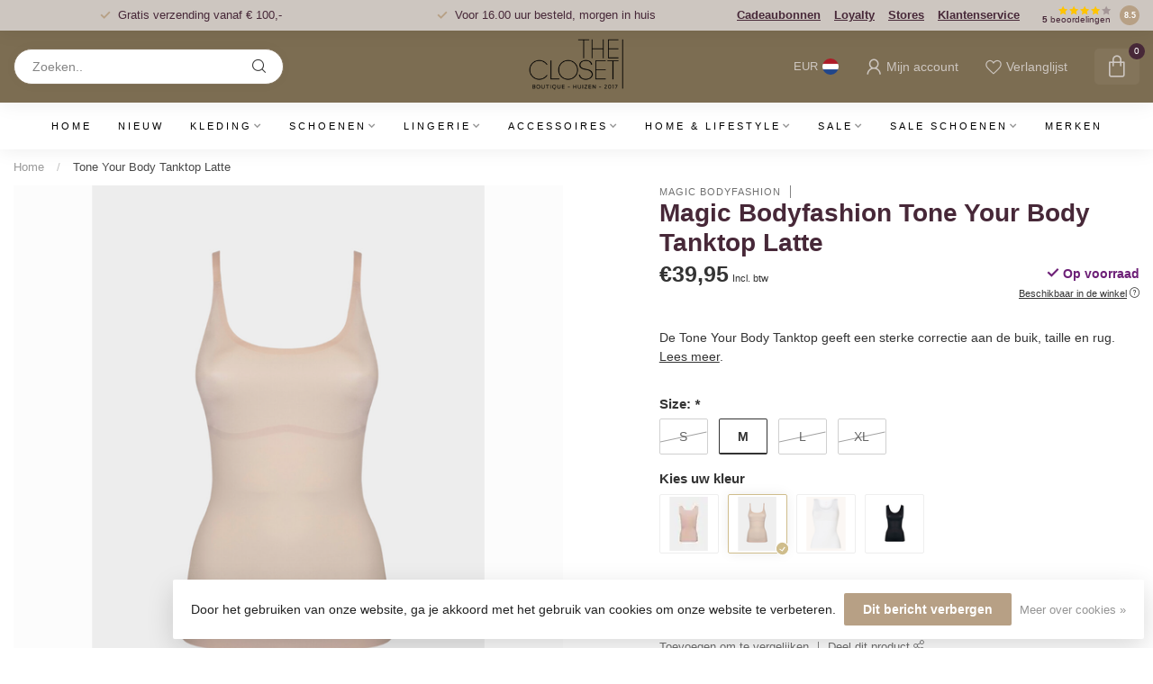

--- FILE ---
content_type: text/html;charset=utf-8
request_url: https://www.theclosetshop.nl/tone-your-body-tanktop-latte.html
body_size: 31150
content:
<!DOCTYPE html>
<html lang="nl">
  <head>
<link rel="preconnect" href="https://cdn.webshopapp.com">

<!--

    Theme Proxima | v1.0.0.1807202501_0_344969
    Theme designed and created by Dyvelopment - We are true e-commerce heroes!

    For custom Lightspeed eCom development or design contact us at www.dyvelopment.com

      _____                  _                                  _   
     |  __ \                | |                                | |  
     | |  | |_   ___   _____| | ___  _ __  _ __ ___   ___ _ __ | |_ 
     | |  | | | | \ \ / / _ \ |/ _ \| '_ \| '_ ` _ \ / _ \ '_ \| __|
     | |__| | |_| |\ V /  __/ | (_) | |_) | | | | | |  __/ | | | |_ 
     |_____/ \__, | \_/ \___|_|\___/| .__/|_| |_| |_|\___|_| |_|\__|
              __/ |                 | |                             
             |___/                  |_|                             
-->


<meta charset="utf-8"/>
<!-- [START] 'blocks/head.rain' -->
<!--

  (c) 2008-2026 Lightspeed Netherlands B.V.
  http://www.lightspeedhq.com
  Generated: 21-01-2026 @ 10:02:25

-->
<link rel="canonical" href="https://www.theclosetshop.nl/tone-your-body-tanktop-latte.html"/>
<link rel="alternate" href="https://www.theclosetshop.nl/index.rss" type="application/rss+xml" title="Nieuwe producten"/>
<link href="https://cdn.webshopapp.com/assets/cookielaw.css?2025-02-20" rel="stylesheet" type="text/css"/>
<meta name="robots" content="noodp,noydir"/>
<meta name="google-site-verification" content="6rLG9lUpaBQN2yJJB-uMkGtHdujo6n3aUxWgyvSXwvg"/>
<meta name="google-site-verification" content="P7i4kkHd0VKx2cku62z9LkmnIfZLhfa9SdUSvEM1x5o"/>
<meta property="og:url" content="https://www.theclosetshop.nl/tone-your-body-tanktop-latte.html?source=facebook"/>
<meta property="og:site_name" content="The Closet"/>
<meta property="og:title" content="Tone Your Body Tanktop Latte"/>
<meta property="og:description" content="De Tone Your Body Tanktop geeft een sterke correctie aan de buik, taille en rug."/>
<meta property="og:image" content="https://cdn.webshopapp.com/shops/344969/files/428137071/magic-bodyfashion-tone-your-body-tanktop-latte.jpg"/>
<script>
/* DyApps Theme Addons config */
if( !window.dyapps ){ window.dyapps = {}; }
window.dyapps.addons = {
 "enabled": true,
 "created_at": "08-01-2025 20:26:43",
 "settings": {
    "matrix_separator": ",",
    "filterGroupSwatches": ["color"],
    "swatchesForCustomFields": ["color"],
    "plan": {
     "can_variant_group": true,
     "can_stockify": true,
     "can_vat_switcher": true,
     "can_age_popup": false,
     "can_custom_qty": false,
     "can_data01_colors": false
    },
    "advancedVariants": {
     "enabled": true,
     "price_in_dropdown": true,
     "stockify_in_dropdown": true,
     "disable_out_of_stock": true,
     "grid_swatches_container_selector": ".dy-collection-grid-swatch-holder",
     "grid_swatches_position": "left",
     "grid_swatches_max_colors": 4,
     "grid_swatches_enabled": true,
     "variant_status_icon": false,
     "display_type": "blocks",
     "product_swatches_size": "default",
     "live_pricing": true
    },
    "age_popup": {
     "enabled": false,
     "logo_url": "",
     "image_footer_url": "",
     "text": {
                 
        "nl": {
         "content": "<h3>Bevestig je leeftijd<\/h3><p>Je moet 18 jaar of ouder zijn om deze website te bezoeken.<\/p>",
         "content_no": "<h3>Sorry!<\/h3><p>Je kunt deze website helaas niet bezoeken.<\/p>",
         "button_yes": "Ik ben 18 jaar of ouder",
         "button_no": "Ik ben jonger dan 18",
        }        }
    },
    "stockify": {
     "enabled": false,
     "stock_trigger_type": "outofstock",
     "optin_policy": false,
     "api": "https://my.dyapps.io/api/public/c1d7d50957/stockify/subscribe",
     "text": {
                 
        "nl": {
         "email_placeholder": "Jouw e-mailadres",
         "button_trigger": "Geef me een seintje bij voorraad",
         "button_submit": "Houd me op de hoogte!",
         "title": "Laat je e-mailadres achter",
         "desc": "Helaas is dit product momenteel uitverkocht. Laat je e-mailadres achter en we sturen je een e-mail wanneer het product weer beschikbaar is.",
         "bottom_text": "We gebruiken je gegevens alleen voor deze email. Meer info in onze <a href=\"\/service\/privacy-policy\/\" target=\"_blank\">privacy policy<\/a>."
        }        }
    },
    "categoryBanners": {
     "enabled": true,
     "mobile_breakpoint": "576px",
     "category_banner": [],
     "banners": {
        
        "41": {
                         
        }       }
    }
 },
 "swatches": {
 "default": {"is_default": true, "type": "multi", "values": {"background-size": "10px 10px", "background-position": "0 0, 0 5px, 5px -5px, -5px 0px", "background-image": "linear-gradient(45deg, rgba(100,100,100,0.3) 25%, transparent 25%),  linear-gradient(-45deg, rgba(100,100,100,0.3) 25%, transparent 25%),  linear-gradient(45deg, transparent 75%, rgba(100,100,100,0.3) 75%),  linear-gradient(-45deg, transparent 75%, rgba(100,100,100,0.3) 75%)"}} ,  
 "wit": {"type": "color", "value": "#ffffff"},  
 "zwart": {"type": "color", "value": "#000000"},  
 "groen": {"type": "color", "value": "#3e681b"},  
 "blauw": {"type": "color", "value": "#3045ac"},  
 "crème": {"type": "color", "value": "#dbbb88"},  
 "bruin": {"type": "color", "value": "#684e06"},  
 "roze": {"type": "color", "value": "#ed95b6"},  
 "paars": {"type": "color", "value": "#7324ce"},  
 "goud": {"type": "color", "value": "#ffd700"},  
 "print": {"type": "color", "value": "#000000"}  }
};
</script>
<script src="https://www.powr.io/powr.js?external-type=lightspeed"></script>
<script>
(function(w,d,s,l,i){w[l]=w[l]||[];w[l].push({'gtm.start':
new Date().getTime(),event:'gtm.js'});var f=d.getElementsByTagName(s)[0],
j=d.createElement(s),dl=l!='dataLayer'?'&l='+l:'';j.async=true;j.src=
'https://www.googletagmanager.com/gtm.js?id='+i+dl;f.parentNode.insertBefore(j,f);
})(window,document,'script','dataLayer','GTM-TPCGLN9N');
</script>
<!--[if lt IE 9]>
<script src="https://cdn.webshopapp.com/assets/html5shiv.js?2025-02-20"></script>
<![endif]-->
<!-- [END] 'blocks/head.rain' -->

<title>Tone Your Body Tanktop Latte - The Closet</title>

<meta name="dyapps-addons-enabled" content="true">
<meta name="dyapps-addons-version" content="2022081001">
<meta name="dyapps-theme-name" content="Proxima">
<meta name="dyapps-theme-editor" content="false">

<meta name="description" content="De Tone Your Body Tanktop geeft een sterke correctie aan de buik, taille en rug." />
<meta name="keywords" content="Magic, Bodyfashion, Tone, Your, Body, Tanktop, Latte, Dameskleding, kledingwinkel, leukste winkels, top 5 leukste winkels. shoppingstore, fashionstore, womenswear, luxury, brands, labels, Huizen, Gooi, Laren, Huizen, Hilversum, Bussum, Amersfoort, Al" />

<meta http-equiv="X-UA-Compatible" content="IE=edge">
<meta name="viewport" content="width=device-width, initial-scale=1">

<link rel="shortcut icon" href="https://cdn.webshopapp.com/shops/344969/themes/174539/v/1608244/assets/favicon.ico?20221125201309" type="image/x-icon" />
<link rel="preload" as="image" href="https://cdn.webshopapp.com/shops/344969/themes/174539/v/1576855/assets/logo.png?20221124152041">


	<link rel="preload" as="image" href="https://cdn.webshopapp.com/shops/344969/files/428137071/650x650x2/magic-bodyfashion-tone-your-body-tanktop-latte.jpg">

<script src="https://cdn.webshopapp.com/shops/344969/themes/174539/assets/jquery-1-12-4-min.js?2024110311421220210102171433" defer></script>
<script>if(navigator.userAgent.indexOf("MSIE ") > -1 || navigator.userAgent.indexOf("Trident/") > -1) { document.write('<script src="https://cdn.webshopapp.com/shops/344969/themes/174539/assets/intersection-observer-polyfill.js?2024110311421220210102171433">\x3C/script>') }</script>

<style>/*!
 * Bootstrap Reboot v4.6.1 (https://getbootstrap.com/)
 * Copyright 2011-2021 The Bootstrap Authors
 * Copyright 2011-2021 Twitter, Inc.
 * Licensed under MIT (https://github.com/twbs/bootstrap/blob/main/LICENSE)
 * Forked from Normalize.css, licensed MIT (https://github.com/necolas/normalize.css/blob/master/LICENSE.md)
 */*,*::before,*::after{box-sizing:border-box}html{font-family:sans-serif;line-height:1.15;-webkit-text-size-adjust:100%;-webkit-tap-highlight-color:rgba(0,0,0,0)}article,aside,figcaption,figure,footer,header,hgroup,main,nav,section{display:block}body{margin:0;font-family:-apple-system,BlinkMacSystemFont,"Segoe UI",Roboto,"Helvetica Neue",Arial,"Noto Sans","Liberation Sans",sans-serif,"Apple Color Emoji","Segoe UI Emoji","Segoe UI Symbol","Noto Color Emoji";font-size:1rem;font-weight:400;line-height:1.42857143;color:#212529;text-align:left;background-color:#fff}[tabindex="-1"]:focus:not(:focus-visible){outline:0 !important}hr{box-sizing:content-box;height:0;overflow:visible}h1,h2,h3,h4,h5,h6{margin-top:0;margin-bottom:.5rem}p{margin-top:0;margin-bottom:1rem}abbr[title],abbr[data-original-title]{text-decoration:underline;text-decoration:underline dotted;cursor:help;border-bottom:0;text-decoration-skip-ink:none}address{margin-bottom:1rem;font-style:normal;line-height:inherit}ol,ul,dl{margin-top:0;margin-bottom:1rem}ol ol,ul ul,ol ul,ul ol{margin-bottom:0}dt{font-weight:700}dd{margin-bottom:.5rem;margin-left:0}blockquote{margin:0 0 1rem}b,strong{font-weight:bolder}small{font-size:80%}sub,sup{position:relative;font-size:75%;line-height:0;vertical-align:baseline}sub{bottom:-0.25em}sup{top:-0.5em}a{color:#007bff;text-decoration:none;background-color:transparent}a:hover{color:#0056b3;text-decoration:underline}a:not([href]):not([class]){color:inherit;text-decoration:none}a:not([href]):not([class]):hover{color:inherit;text-decoration:none}pre,code,kbd,samp{font-family:SFMono-Regular,Menlo,Monaco,Consolas,"Liberation Mono","Courier New",monospace;font-size:1em}pre{margin-top:0;margin-bottom:1rem;overflow:auto;-ms-overflow-style:scrollbar}figure{margin:0 0 1rem}img{vertical-align:middle;border-style:none}svg{overflow:hidden;vertical-align:middle}table{border-collapse:collapse}caption{padding-top:.75rem;padding-bottom:.75rem;color:#6c757d;text-align:left;caption-side:bottom}th{text-align:inherit;text-align:-webkit-match-parent}label{display:inline-block;margin-bottom:.5rem}button{border-radius:0}button:focus:not(:focus-visible){outline:0}input,button,select,optgroup,textarea{margin:0;font-family:inherit;font-size:inherit;line-height:inherit}button,input{overflow:visible}button,select{text-transform:none}[role=button]{cursor:pointer}select{word-wrap:normal}button,[type=button],[type=reset],[type=submit]{-webkit-appearance:button}button:not(:disabled),[type=button]:not(:disabled),[type=reset]:not(:disabled),[type=submit]:not(:disabled){cursor:pointer}button::-moz-focus-inner,[type=button]::-moz-focus-inner,[type=reset]::-moz-focus-inner,[type=submit]::-moz-focus-inner{padding:0;border-style:none}input[type=radio],input[type=checkbox]{box-sizing:border-box;padding:0}textarea{overflow:auto;resize:vertical}fieldset{min-width:0;padding:0;margin:0;border:0}legend{display:block;width:100%;max-width:100%;padding:0;margin-bottom:.5rem;font-size:1.5rem;line-height:inherit;color:inherit;white-space:normal}progress{vertical-align:baseline}[type=number]::-webkit-inner-spin-button,[type=number]::-webkit-outer-spin-button{height:auto}[type=search]{outline-offset:-2px;-webkit-appearance:none}[type=search]::-webkit-search-decoration{-webkit-appearance:none}::-webkit-file-upload-button{font:inherit;-webkit-appearance:button}output{display:inline-block}summary{display:list-item;cursor:pointer}template{display:none}[hidden]{display:none !important}/*!
 * Bootstrap Grid v4.6.1 (https://getbootstrap.com/)
 * Copyright 2011-2021 The Bootstrap Authors
 * Copyright 2011-2021 Twitter, Inc.
 * Licensed under MIT (https://github.com/twbs/bootstrap/blob/main/LICENSE)
 */html{box-sizing:border-box;-ms-overflow-style:scrollbar}*,*::before,*::after{box-sizing:inherit}.container,.container-fluid,.container-xl,.container-lg,.container-md,.container-sm{width:100%;padding-right:15px;padding-left:15px;margin-right:auto;margin-left:auto}@media(min-width: 576px){.container-sm,.container{max-width:540px}}@media(min-width: 768px){.container-md,.container-sm,.container{max-width:720px}}@media(min-width: 992px){.container-lg,.container-md,.container-sm,.container{max-width:960px}}@media(min-width: 1200px){.container-xl,.container-lg,.container-md,.container-sm,.container{max-width:1140px}}.row{display:flex;flex-wrap:wrap;margin-right:-15px;margin-left:-15px}.no-gutters{margin-right:0;margin-left:0}.no-gutters>.col,.no-gutters>[class*=col-]{padding-right:0;padding-left:0}.col-xl,.col-xl-auto,.col-xl-12,.col-xl-11,.col-xl-10,.col-xl-9,.col-xl-8,.col-xl-7,.col-xl-6,.col-xl-5,.col-xl-4,.col-xl-3,.col-xl-2,.col-xl-1,.col-lg,.col-lg-auto,.col-lg-12,.col-lg-11,.col-lg-10,.col-lg-9,.col-lg-8,.col-lg-7,.col-lg-6,.col-lg-5,.col-lg-4,.col-lg-3,.col-lg-2,.col-lg-1,.col-md,.col-md-auto,.col-md-12,.col-md-11,.col-md-10,.col-md-9,.col-md-8,.col-md-7,.col-md-6,.col-md-5,.col-md-4,.col-md-3,.col-md-2,.col-md-1,.col-sm,.col-sm-auto,.col-sm-12,.col-sm-11,.col-sm-10,.col-sm-9,.col-sm-8,.col-sm-7,.col-sm-6,.col-sm-5,.col-sm-4,.col-sm-3,.col-sm-2,.col-sm-1,.col,.col-auto,.col-12,.col-11,.col-10,.col-9,.col-8,.col-7,.col-6,.col-5,.col-4,.col-3,.col-2,.col-1{position:relative;width:100%;padding-right:15px;padding-left:15px}.col{flex-basis:0;flex-grow:1;max-width:100%}.row-cols-1>*{flex:0 0 100%;max-width:100%}.row-cols-2>*{flex:0 0 50%;max-width:50%}.row-cols-3>*{flex:0 0 33.3333333333%;max-width:33.3333333333%}.row-cols-4>*{flex:0 0 25%;max-width:25%}.row-cols-5>*{flex:0 0 20%;max-width:20%}.row-cols-6>*{flex:0 0 16.6666666667%;max-width:16.6666666667%}.col-auto{flex:0 0 auto;width:auto;max-width:100%}.col-1{flex:0 0 8.33333333%;max-width:8.33333333%}.col-2{flex:0 0 16.66666667%;max-width:16.66666667%}.col-3{flex:0 0 25%;max-width:25%}.col-4{flex:0 0 33.33333333%;max-width:33.33333333%}.col-5{flex:0 0 41.66666667%;max-width:41.66666667%}.col-6{flex:0 0 50%;max-width:50%}.col-7{flex:0 0 58.33333333%;max-width:58.33333333%}.col-8{flex:0 0 66.66666667%;max-width:66.66666667%}.col-9{flex:0 0 75%;max-width:75%}.col-10{flex:0 0 83.33333333%;max-width:83.33333333%}.col-11{flex:0 0 91.66666667%;max-width:91.66666667%}.col-12{flex:0 0 100%;max-width:100%}.order-first{order:-1}.order-last{order:13}.order-0{order:0}.order-1{order:1}.order-2{order:2}.order-3{order:3}.order-4{order:4}.order-5{order:5}.order-6{order:6}.order-7{order:7}.order-8{order:8}.order-9{order:9}.order-10{order:10}.order-11{order:11}.order-12{order:12}.offset-1{margin-left:8.33333333%}.offset-2{margin-left:16.66666667%}.offset-3{margin-left:25%}.offset-4{margin-left:33.33333333%}.offset-5{margin-left:41.66666667%}.offset-6{margin-left:50%}.offset-7{margin-left:58.33333333%}.offset-8{margin-left:66.66666667%}.offset-9{margin-left:75%}.offset-10{margin-left:83.33333333%}.offset-11{margin-left:91.66666667%}@media(min-width: 576px){.col-sm{flex-basis:0;flex-grow:1;max-width:100%}.row-cols-sm-1>*{flex:0 0 100%;max-width:100%}.row-cols-sm-2>*{flex:0 0 50%;max-width:50%}.row-cols-sm-3>*{flex:0 0 33.3333333333%;max-width:33.3333333333%}.row-cols-sm-4>*{flex:0 0 25%;max-width:25%}.row-cols-sm-5>*{flex:0 0 20%;max-width:20%}.row-cols-sm-6>*{flex:0 0 16.6666666667%;max-width:16.6666666667%}.col-sm-auto{flex:0 0 auto;width:auto;max-width:100%}.col-sm-1{flex:0 0 8.33333333%;max-width:8.33333333%}.col-sm-2{flex:0 0 16.66666667%;max-width:16.66666667%}.col-sm-3{flex:0 0 25%;max-width:25%}.col-sm-4{flex:0 0 33.33333333%;max-width:33.33333333%}.col-sm-5{flex:0 0 41.66666667%;max-width:41.66666667%}.col-sm-6{flex:0 0 50%;max-width:50%}.col-sm-7{flex:0 0 58.33333333%;max-width:58.33333333%}.col-sm-8{flex:0 0 66.66666667%;max-width:66.66666667%}.col-sm-9{flex:0 0 75%;max-width:75%}.col-sm-10{flex:0 0 83.33333333%;max-width:83.33333333%}.col-sm-11{flex:0 0 91.66666667%;max-width:91.66666667%}.col-sm-12{flex:0 0 100%;max-width:100%}.order-sm-first{order:-1}.order-sm-last{order:13}.order-sm-0{order:0}.order-sm-1{order:1}.order-sm-2{order:2}.order-sm-3{order:3}.order-sm-4{order:4}.order-sm-5{order:5}.order-sm-6{order:6}.order-sm-7{order:7}.order-sm-8{order:8}.order-sm-9{order:9}.order-sm-10{order:10}.order-sm-11{order:11}.order-sm-12{order:12}.offset-sm-0{margin-left:0}.offset-sm-1{margin-left:8.33333333%}.offset-sm-2{margin-left:16.66666667%}.offset-sm-3{margin-left:25%}.offset-sm-4{margin-left:33.33333333%}.offset-sm-5{margin-left:41.66666667%}.offset-sm-6{margin-left:50%}.offset-sm-7{margin-left:58.33333333%}.offset-sm-8{margin-left:66.66666667%}.offset-sm-9{margin-left:75%}.offset-sm-10{margin-left:83.33333333%}.offset-sm-11{margin-left:91.66666667%}}@media(min-width: 768px){.col-md{flex-basis:0;flex-grow:1;max-width:100%}.row-cols-md-1>*{flex:0 0 100%;max-width:100%}.row-cols-md-2>*{flex:0 0 50%;max-width:50%}.row-cols-md-3>*{flex:0 0 33.3333333333%;max-width:33.3333333333%}.row-cols-md-4>*{flex:0 0 25%;max-width:25%}.row-cols-md-5>*{flex:0 0 20%;max-width:20%}.row-cols-md-6>*{flex:0 0 16.6666666667%;max-width:16.6666666667%}.col-md-auto{flex:0 0 auto;width:auto;max-width:100%}.col-md-1{flex:0 0 8.33333333%;max-width:8.33333333%}.col-md-2{flex:0 0 16.66666667%;max-width:16.66666667%}.col-md-3{flex:0 0 25%;max-width:25%}.col-md-4{flex:0 0 33.33333333%;max-width:33.33333333%}.col-md-5{flex:0 0 41.66666667%;max-width:41.66666667%}.col-md-6{flex:0 0 50%;max-width:50%}.col-md-7{flex:0 0 58.33333333%;max-width:58.33333333%}.col-md-8{flex:0 0 66.66666667%;max-width:66.66666667%}.col-md-9{flex:0 0 75%;max-width:75%}.col-md-10{flex:0 0 83.33333333%;max-width:83.33333333%}.col-md-11{flex:0 0 91.66666667%;max-width:91.66666667%}.col-md-12{flex:0 0 100%;max-width:100%}.order-md-first{order:-1}.order-md-last{order:13}.order-md-0{order:0}.order-md-1{order:1}.order-md-2{order:2}.order-md-3{order:3}.order-md-4{order:4}.order-md-5{order:5}.order-md-6{order:6}.order-md-7{order:7}.order-md-8{order:8}.order-md-9{order:9}.order-md-10{order:10}.order-md-11{order:11}.order-md-12{order:12}.offset-md-0{margin-left:0}.offset-md-1{margin-left:8.33333333%}.offset-md-2{margin-left:16.66666667%}.offset-md-3{margin-left:25%}.offset-md-4{margin-left:33.33333333%}.offset-md-5{margin-left:41.66666667%}.offset-md-6{margin-left:50%}.offset-md-7{margin-left:58.33333333%}.offset-md-8{margin-left:66.66666667%}.offset-md-9{margin-left:75%}.offset-md-10{margin-left:83.33333333%}.offset-md-11{margin-left:91.66666667%}}@media(min-width: 992px){.col-lg{flex-basis:0;flex-grow:1;max-width:100%}.row-cols-lg-1>*{flex:0 0 100%;max-width:100%}.row-cols-lg-2>*{flex:0 0 50%;max-width:50%}.row-cols-lg-3>*{flex:0 0 33.3333333333%;max-width:33.3333333333%}.row-cols-lg-4>*{flex:0 0 25%;max-width:25%}.row-cols-lg-5>*{flex:0 0 20%;max-width:20%}.row-cols-lg-6>*{flex:0 0 16.6666666667%;max-width:16.6666666667%}.col-lg-auto{flex:0 0 auto;width:auto;max-width:100%}.col-lg-1{flex:0 0 8.33333333%;max-width:8.33333333%}.col-lg-2{flex:0 0 16.66666667%;max-width:16.66666667%}.col-lg-3{flex:0 0 25%;max-width:25%}.col-lg-4{flex:0 0 33.33333333%;max-width:33.33333333%}.col-lg-5{flex:0 0 41.66666667%;max-width:41.66666667%}.col-lg-6{flex:0 0 50%;max-width:50%}.col-lg-7{flex:0 0 58.33333333%;max-width:58.33333333%}.col-lg-8{flex:0 0 66.66666667%;max-width:66.66666667%}.col-lg-9{flex:0 0 75%;max-width:75%}.col-lg-10{flex:0 0 83.33333333%;max-width:83.33333333%}.col-lg-11{flex:0 0 91.66666667%;max-width:91.66666667%}.col-lg-12{flex:0 0 100%;max-width:100%}.order-lg-first{order:-1}.order-lg-last{order:13}.order-lg-0{order:0}.order-lg-1{order:1}.order-lg-2{order:2}.order-lg-3{order:3}.order-lg-4{order:4}.order-lg-5{order:5}.order-lg-6{order:6}.order-lg-7{order:7}.order-lg-8{order:8}.order-lg-9{order:9}.order-lg-10{order:10}.order-lg-11{order:11}.order-lg-12{order:12}.offset-lg-0{margin-left:0}.offset-lg-1{margin-left:8.33333333%}.offset-lg-2{margin-left:16.66666667%}.offset-lg-3{margin-left:25%}.offset-lg-4{margin-left:33.33333333%}.offset-lg-5{margin-left:41.66666667%}.offset-lg-6{margin-left:50%}.offset-lg-7{margin-left:58.33333333%}.offset-lg-8{margin-left:66.66666667%}.offset-lg-9{margin-left:75%}.offset-lg-10{margin-left:83.33333333%}.offset-lg-11{margin-left:91.66666667%}}@media(min-width: 1200px){.col-xl{flex-basis:0;flex-grow:1;max-width:100%}.row-cols-xl-1>*{flex:0 0 100%;max-width:100%}.row-cols-xl-2>*{flex:0 0 50%;max-width:50%}.row-cols-xl-3>*{flex:0 0 33.3333333333%;max-width:33.3333333333%}.row-cols-xl-4>*{flex:0 0 25%;max-width:25%}.row-cols-xl-5>*{flex:0 0 20%;max-width:20%}.row-cols-xl-6>*{flex:0 0 16.6666666667%;max-width:16.6666666667%}.col-xl-auto{flex:0 0 auto;width:auto;max-width:100%}.col-xl-1{flex:0 0 8.33333333%;max-width:8.33333333%}.col-xl-2{flex:0 0 16.66666667%;max-width:16.66666667%}.col-xl-3{flex:0 0 25%;max-width:25%}.col-xl-4{flex:0 0 33.33333333%;max-width:33.33333333%}.col-xl-5{flex:0 0 41.66666667%;max-width:41.66666667%}.col-xl-6{flex:0 0 50%;max-width:50%}.col-xl-7{flex:0 0 58.33333333%;max-width:58.33333333%}.col-xl-8{flex:0 0 66.66666667%;max-width:66.66666667%}.col-xl-9{flex:0 0 75%;max-width:75%}.col-xl-10{flex:0 0 83.33333333%;max-width:83.33333333%}.col-xl-11{flex:0 0 91.66666667%;max-width:91.66666667%}.col-xl-12{flex:0 0 100%;max-width:100%}.order-xl-first{order:-1}.order-xl-last{order:13}.order-xl-0{order:0}.order-xl-1{order:1}.order-xl-2{order:2}.order-xl-3{order:3}.order-xl-4{order:4}.order-xl-5{order:5}.order-xl-6{order:6}.order-xl-7{order:7}.order-xl-8{order:8}.order-xl-9{order:9}.order-xl-10{order:10}.order-xl-11{order:11}.order-xl-12{order:12}.offset-xl-0{margin-left:0}.offset-xl-1{margin-left:8.33333333%}.offset-xl-2{margin-left:16.66666667%}.offset-xl-3{margin-left:25%}.offset-xl-4{margin-left:33.33333333%}.offset-xl-5{margin-left:41.66666667%}.offset-xl-6{margin-left:50%}.offset-xl-7{margin-left:58.33333333%}.offset-xl-8{margin-left:66.66666667%}.offset-xl-9{margin-left:75%}.offset-xl-10{margin-left:83.33333333%}.offset-xl-11{margin-left:91.66666667%}}.d-none{display:none !important}.d-inline{display:inline !important}.d-inline-block{display:inline-block !important}.d-block{display:block !important}.d-table{display:table !important}.d-table-row{display:table-row !important}.d-table-cell{display:table-cell !important}.d-flex{display:flex !important}.d-inline-flex{display:inline-flex !important}@media(min-width: 576px){.d-sm-none{display:none !important}.d-sm-inline{display:inline !important}.d-sm-inline-block{display:inline-block !important}.d-sm-block{display:block !important}.d-sm-table{display:table !important}.d-sm-table-row{display:table-row !important}.d-sm-table-cell{display:table-cell !important}.d-sm-flex{display:flex !important}.d-sm-inline-flex{display:inline-flex !important}}@media(min-width: 768px){.d-md-none{display:none !important}.d-md-inline{display:inline !important}.d-md-inline-block{display:inline-block !important}.d-md-block{display:block !important}.d-md-table{display:table !important}.d-md-table-row{display:table-row !important}.d-md-table-cell{display:table-cell !important}.d-md-flex{display:flex !important}.d-md-inline-flex{display:inline-flex !important}}@media(min-width: 992px){.d-lg-none{display:none !important}.d-lg-inline{display:inline !important}.d-lg-inline-block{display:inline-block !important}.d-lg-block{display:block !important}.d-lg-table{display:table !important}.d-lg-table-row{display:table-row !important}.d-lg-table-cell{display:table-cell !important}.d-lg-flex{display:flex !important}.d-lg-inline-flex{display:inline-flex !important}}@media(min-width: 1200px){.d-xl-none{display:none !important}.d-xl-inline{display:inline !important}.d-xl-inline-block{display:inline-block !important}.d-xl-block{display:block !important}.d-xl-table{display:table !important}.d-xl-table-row{display:table-row !important}.d-xl-table-cell{display:table-cell !important}.d-xl-flex{display:flex !important}.d-xl-inline-flex{display:inline-flex !important}}@media print{.d-print-none{display:none !important}.d-print-inline{display:inline !important}.d-print-inline-block{display:inline-block !important}.d-print-block{display:block !important}.d-print-table{display:table !important}.d-print-table-row{display:table-row !important}.d-print-table-cell{display:table-cell !important}.d-print-flex{display:flex !important}.d-print-inline-flex{display:inline-flex !important}}.flex-row{flex-direction:row !important}.flex-column{flex-direction:column !important}.flex-row-reverse{flex-direction:row-reverse !important}.flex-column-reverse{flex-direction:column-reverse !important}.flex-wrap{flex-wrap:wrap !important}.flex-nowrap{flex-wrap:nowrap !important}.flex-wrap-reverse{flex-wrap:wrap-reverse !important}.flex-fill{flex:1 1 auto !important}.flex-grow-0{flex-grow:0 !important}.flex-grow-1{flex-grow:1 !important}.flex-shrink-0{flex-shrink:0 !important}.flex-shrink-1{flex-shrink:1 !important}.justify-content-start{justify-content:flex-start !important}.justify-content-end{justify-content:flex-end !important}.justify-content-center{justify-content:center !important}.justify-content-between{justify-content:space-between !important}.justify-content-around{justify-content:space-around !important}.align-items-start{align-items:flex-start !important}.align-items-end{align-items:flex-end !important}.align-items-center{align-items:center !important}.align-items-baseline{align-items:baseline !important}.align-items-stretch{align-items:stretch !important}.align-content-start{align-content:flex-start !important}.align-content-end{align-content:flex-end !important}.align-content-center{align-content:center !important}.align-content-between{align-content:space-between !important}.align-content-around{align-content:space-around !important}.align-content-stretch{align-content:stretch !important}.align-self-auto{align-self:auto !important}.align-self-start{align-self:flex-start !important}.align-self-end{align-self:flex-end !important}.align-self-center{align-self:center !important}.align-self-baseline{align-self:baseline !important}.align-self-stretch{align-self:stretch !important}@media(min-width: 576px){.flex-sm-row{flex-direction:row !important}.flex-sm-column{flex-direction:column !important}.flex-sm-row-reverse{flex-direction:row-reverse !important}.flex-sm-column-reverse{flex-direction:column-reverse !important}.flex-sm-wrap{flex-wrap:wrap !important}.flex-sm-nowrap{flex-wrap:nowrap !important}.flex-sm-wrap-reverse{flex-wrap:wrap-reverse !important}.flex-sm-fill{flex:1 1 auto !important}.flex-sm-grow-0{flex-grow:0 !important}.flex-sm-grow-1{flex-grow:1 !important}.flex-sm-shrink-0{flex-shrink:0 !important}.flex-sm-shrink-1{flex-shrink:1 !important}.justify-content-sm-start{justify-content:flex-start !important}.justify-content-sm-end{justify-content:flex-end !important}.justify-content-sm-center{justify-content:center !important}.justify-content-sm-between{justify-content:space-between !important}.justify-content-sm-around{justify-content:space-around !important}.align-items-sm-start{align-items:flex-start !important}.align-items-sm-end{align-items:flex-end !important}.align-items-sm-center{align-items:center !important}.align-items-sm-baseline{align-items:baseline !important}.align-items-sm-stretch{align-items:stretch !important}.align-content-sm-start{align-content:flex-start !important}.align-content-sm-end{align-content:flex-end !important}.align-content-sm-center{align-content:center !important}.align-content-sm-between{align-content:space-between !important}.align-content-sm-around{align-content:space-around !important}.align-content-sm-stretch{align-content:stretch !important}.align-self-sm-auto{align-self:auto !important}.align-self-sm-start{align-self:flex-start !important}.align-self-sm-end{align-self:flex-end !important}.align-self-sm-center{align-self:center !important}.align-self-sm-baseline{align-self:baseline !important}.align-self-sm-stretch{align-self:stretch !important}}@media(min-width: 768px){.flex-md-row{flex-direction:row !important}.flex-md-column{flex-direction:column !important}.flex-md-row-reverse{flex-direction:row-reverse !important}.flex-md-column-reverse{flex-direction:column-reverse !important}.flex-md-wrap{flex-wrap:wrap !important}.flex-md-nowrap{flex-wrap:nowrap !important}.flex-md-wrap-reverse{flex-wrap:wrap-reverse !important}.flex-md-fill{flex:1 1 auto !important}.flex-md-grow-0{flex-grow:0 !important}.flex-md-grow-1{flex-grow:1 !important}.flex-md-shrink-0{flex-shrink:0 !important}.flex-md-shrink-1{flex-shrink:1 !important}.justify-content-md-start{justify-content:flex-start !important}.justify-content-md-end{justify-content:flex-end !important}.justify-content-md-center{justify-content:center !important}.justify-content-md-between{justify-content:space-between !important}.justify-content-md-around{justify-content:space-around !important}.align-items-md-start{align-items:flex-start !important}.align-items-md-end{align-items:flex-end !important}.align-items-md-center{align-items:center !important}.align-items-md-baseline{align-items:baseline !important}.align-items-md-stretch{align-items:stretch !important}.align-content-md-start{align-content:flex-start !important}.align-content-md-end{align-content:flex-end !important}.align-content-md-center{align-content:center !important}.align-content-md-between{align-content:space-between !important}.align-content-md-around{align-content:space-around !important}.align-content-md-stretch{align-content:stretch !important}.align-self-md-auto{align-self:auto !important}.align-self-md-start{align-self:flex-start !important}.align-self-md-end{align-self:flex-end !important}.align-self-md-center{align-self:center !important}.align-self-md-baseline{align-self:baseline !important}.align-self-md-stretch{align-self:stretch !important}}@media(min-width: 992px){.flex-lg-row{flex-direction:row !important}.flex-lg-column{flex-direction:column !important}.flex-lg-row-reverse{flex-direction:row-reverse !important}.flex-lg-column-reverse{flex-direction:column-reverse !important}.flex-lg-wrap{flex-wrap:wrap !important}.flex-lg-nowrap{flex-wrap:nowrap !important}.flex-lg-wrap-reverse{flex-wrap:wrap-reverse !important}.flex-lg-fill{flex:1 1 auto !important}.flex-lg-grow-0{flex-grow:0 !important}.flex-lg-grow-1{flex-grow:1 !important}.flex-lg-shrink-0{flex-shrink:0 !important}.flex-lg-shrink-1{flex-shrink:1 !important}.justify-content-lg-start{justify-content:flex-start !important}.justify-content-lg-end{justify-content:flex-end !important}.justify-content-lg-center{justify-content:center !important}.justify-content-lg-between{justify-content:space-between !important}.justify-content-lg-around{justify-content:space-around !important}.align-items-lg-start{align-items:flex-start !important}.align-items-lg-end{align-items:flex-end !important}.align-items-lg-center{align-items:center !important}.align-items-lg-baseline{align-items:baseline !important}.align-items-lg-stretch{align-items:stretch !important}.align-content-lg-start{align-content:flex-start !important}.align-content-lg-end{align-content:flex-end !important}.align-content-lg-center{align-content:center !important}.align-content-lg-between{align-content:space-between !important}.align-content-lg-around{align-content:space-around !important}.align-content-lg-stretch{align-content:stretch !important}.align-self-lg-auto{align-self:auto !important}.align-self-lg-start{align-self:flex-start !important}.align-self-lg-end{align-self:flex-end !important}.align-self-lg-center{align-self:center !important}.align-self-lg-baseline{align-self:baseline !important}.align-self-lg-stretch{align-self:stretch !important}}@media(min-width: 1200px){.flex-xl-row{flex-direction:row !important}.flex-xl-column{flex-direction:column !important}.flex-xl-row-reverse{flex-direction:row-reverse !important}.flex-xl-column-reverse{flex-direction:column-reverse !important}.flex-xl-wrap{flex-wrap:wrap !important}.flex-xl-nowrap{flex-wrap:nowrap !important}.flex-xl-wrap-reverse{flex-wrap:wrap-reverse !important}.flex-xl-fill{flex:1 1 auto !important}.flex-xl-grow-0{flex-grow:0 !important}.flex-xl-grow-1{flex-grow:1 !important}.flex-xl-shrink-0{flex-shrink:0 !important}.flex-xl-shrink-1{flex-shrink:1 !important}.justify-content-xl-start{justify-content:flex-start !important}.justify-content-xl-end{justify-content:flex-end !important}.justify-content-xl-center{justify-content:center !important}.justify-content-xl-between{justify-content:space-between !important}.justify-content-xl-around{justify-content:space-around !important}.align-items-xl-start{align-items:flex-start !important}.align-items-xl-end{align-items:flex-end !important}.align-items-xl-center{align-items:center !important}.align-items-xl-baseline{align-items:baseline !important}.align-items-xl-stretch{align-items:stretch !important}.align-content-xl-start{align-content:flex-start !important}.align-content-xl-end{align-content:flex-end !important}.align-content-xl-center{align-content:center !important}.align-content-xl-between{align-content:space-between !important}.align-content-xl-around{align-content:space-around !important}.align-content-xl-stretch{align-content:stretch !important}.align-self-xl-auto{align-self:auto !important}.align-self-xl-start{align-self:flex-start !important}.align-self-xl-end{align-self:flex-end !important}.align-self-xl-center{align-self:center !important}.align-self-xl-baseline{align-self:baseline !important}.align-self-xl-stretch{align-self:stretch !important}}.m-0{margin:0 !important}.mt-0,.my-0{margin-top:0 !important}.mr-0,.mx-0{margin-right:0 !important}.mb-0,.my-0{margin-bottom:0 !important}.ml-0,.mx-0{margin-left:0 !important}.m-1{margin:5px !important}.mt-1,.my-1{margin-top:5px !important}.mr-1,.mx-1{margin-right:5px !important}.mb-1,.my-1{margin-bottom:5px !important}.ml-1,.mx-1{margin-left:5px !important}.m-2{margin:10px !important}.mt-2,.my-2{margin-top:10px !important}.mr-2,.mx-2{margin-right:10px !important}.mb-2,.my-2{margin-bottom:10px !important}.ml-2,.mx-2{margin-left:10px !important}.m-3{margin:15px !important}.mt-3,.my-3{margin-top:15px !important}.mr-3,.mx-3{margin-right:15px !important}.mb-3,.my-3{margin-bottom:15px !important}.ml-3,.mx-3{margin-left:15px !important}.m-4{margin:30px !important}.mt-4,.my-4{margin-top:30px !important}.mr-4,.mx-4{margin-right:30px !important}.mb-4,.my-4{margin-bottom:30px !important}.ml-4,.mx-4{margin-left:30px !important}.m-5{margin:50px !important}.mt-5,.my-5{margin-top:50px !important}.mr-5,.mx-5{margin-right:50px !important}.mb-5,.my-5{margin-bottom:50px !important}.ml-5,.mx-5{margin-left:50px !important}.m-6{margin:80px !important}.mt-6,.my-6{margin-top:80px !important}.mr-6,.mx-6{margin-right:80px !important}.mb-6,.my-6{margin-bottom:80px !important}.ml-6,.mx-6{margin-left:80px !important}.p-0{padding:0 !important}.pt-0,.py-0{padding-top:0 !important}.pr-0,.px-0{padding-right:0 !important}.pb-0,.py-0{padding-bottom:0 !important}.pl-0,.px-0{padding-left:0 !important}.p-1{padding:5px !important}.pt-1,.py-1{padding-top:5px !important}.pr-1,.px-1{padding-right:5px !important}.pb-1,.py-1{padding-bottom:5px !important}.pl-1,.px-1{padding-left:5px !important}.p-2{padding:10px !important}.pt-2,.py-2{padding-top:10px !important}.pr-2,.px-2{padding-right:10px !important}.pb-2,.py-2{padding-bottom:10px !important}.pl-2,.px-2{padding-left:10px !important}.p-3{padding:15px !important}.pt-3,.py-3{padding-top:15px !important}.pr-3,.px-3{padding-right:15px !important}.pb-3,.py-3{padding-bottom:15px !important}.pl-3,.px-3{padding-left:15px !important}.p-4{padding:30px !important}.pt-4,.py-4{padding-top:30px !important}.pr-4,.px-4{padding-right:30px !important}.pb-4,.py-4{padding-bottom:30px !important}.pl-4,.px-4{padding-left:30px !important}.p-5{padding:50px !important}.pt-5,.py-5{padding-top:50px !important}.pr-5,.px-5{padding-right:50px !important}.pb-5,.py-5{padding-bottom:50px !important}.pl-5,.px-5{padding-left:50px !important}.p-6{padding:80px !important}.pt-6,.py-6{padding-top:80px !important}.pr-6,.px-6{padding-right:80px !important}.pb-6,.py-6{padding-bottom:80px !important}.pl-6,.px-6{padding-left:80px !important}.m-n1{margin:-5px !important}.mt-n1,.my-n1{margin-top:-5px !important}.mr-n1,.mx-n1{margin-right:-5px !important}.mb-n1,.my-n1{margin-bottom:-5px !important}.ml-n1,.mx-n1{margin-left:-5px !important}.m-n2{margin:-10px !important}.mt-n2,.my-n2{margin-top:-10px !important}.mr-n2,.mx-n2{margin-right:-10px !important}.mb-n2,.my-n2{margin-bottom:-10px !important}.ml-n2,.mx-n2{margin-left:-10px !important}.m-n3{margin:-15px !important}.mt-n3,.my-n3{margin-top:-15px !important}.mr-n3,.mx-n3{margin-right:-15px !important}.mb-n3,.my-n3{margin-bottom:-15px !important}.ml-n3,.mx-n3{margin-left:-15px !important}.m-n4{margin:-30px !important}.mt-n4,.my-n4{margin-top:-30px !important}.mr-n4,.mx-n4{margin-right:-30px !important}.mb-n4,.my-n4{margin-bottom:-30px !important}.ml-n4,.mx-n4{margin-left:-30px !important}.m-n5{margin:-50px !important}.mt-n5,.my-n5{margin-top:-50px !important}.mr-n5,.mx-n5{margin-right:-50px !important}.mb-n5,.my-n5{margin-bottom:-50px !important}.ml-n5,.mx-n5{margin-left:-50px !important}.m-n6{margin:-80px !important}.mt-n6,.my-n6{margin-top:-80px !important}.mr-n6,.mx-n6{margin-right:-80px !important}.mb-n6,.my-n6{margin-bottom:-80px !important}.ml-n6,.mx-n6{margin-left:-80px !important}.m-auto{margin:auto !important}.mt-auto,.my-auto{margin-top:auto !important}.mr-auto,.mx-auto{margin-right:auto !important}.mb-auto,.my-auto{margin-bottom:auto !important}.ml-auto,.mx-auto{margin-left:auto !important}@media(min-width: 576px){.m-sm-0{margin:0 !important}.mt-sm-0,.my-sm-0{margin-top:0 !important}.mr-sm-0,.mx-sm-0{margin-right:0 !important}.mb-sm-0,.my-sm-0{margin-bottom:0 !important}.ml-sm-0,.mx-sm-0{margin-left:0 !important}.m-sm-1{margin:5px !important}.mt-sm-1,.my-sm-1{margin-top:5px !important}.mr-sm-1,.mx-sm-1{margin-right:5px !important}.mb-sm-1,.my-sm-1{margin-bottom:5px !important}.ml-sm-1,.mx-sm-1{margin-left:5px !important}.m-sm-2{margin:10px !important}.mt-sm-2,.my-sm-2{margin-top:10px !important}.mr-sm-2,.mx-sm-2{margin-right:10px !important}.mb-sm-2,.my-sm-2{margin-bottom:10px !important}.ml-sm-2,.mx-sm-2{margin-left:10px !important}.m-sm-3{margin:15px !important}.mt-sm-3,.my-sm-3{margin-top:15px !important}.mr-sm-3,.mx-sm-3{margin-right:15px !important}.mb-sm-3,.my-sm-3{margin-bottom:15px !important}.ml-sm-3,.mx-sm-3{margin-left:15px !important}.m-sm-4{margin:30px !important}.mt-sm-4,.my-sm-4{margin-top:30px !important}.mr-sm-4,.mx-sm-4{margin-right:30px !important}.mb-sm-4,.my-sm-4{margin-bottom:30px !important}.ml-sm-4,.mx-sm-4{margin-left:30px !important}.m-sm-5{margin:50px !important}.mt-sm-5,.my-sm-5{margin-top:50px !important}.mr-sm-5,.mx-sm-5{margin-right:50px !important}.mb-sm-5,.my-sm-5{margin-bottom:50px !important}.ml-sm-5,.mx-sm-5{margin-left:50px !important}.m-sm-6{margin:80px !important}.mt-sm-6,.my-sm-6{margin-top:80px !important}.mr-sm-6,.mx-sm-6{margin-right:80px !important}.mb-sm-6,.my-sm-6{margin-bottom:80px !important}.ml-sm-6,.mx-sm-6{margin-left:80px !important}.p-sm-0{padding:0 !important}.pt-sm-0,.py-sm-0{padding-top:0 !important}.pr-sm-0,.px-sm-0{padding-right:0 !important}.pb-sm-0,.py-sm-0{padding-bottom:0 !important}.pl-sm-0,.px-sm-0{padding-left:0 !important}.p-sm-1{padding:5px !important}.pt-sm-1,.py-sm-1{padding-top:5px !important}.pr-sm-1,.px-sm-1{padding-right:5px !important}.pb-sm-1,.py-sm-1{padding-bottom:5px !important}.pl-sm-1,.px-sm-1{padding-left:5px !important}.p-sm-2{padding:10px !important}.pt-sm-2,.py-sm-2{padding-top:10px !important}.pr-sm-2,.px-sm-2{padding-right:10px !important}.pb-sm-2,.py-sm-2{padding-bottom:10px !important}.pl-sm-2,.px-sm-2{padding-left:10px !important}.p-sm-3{padding:15px !important}.pt-sm-3,.py-sm-3{padding-top:15px !important}.pr-sm-3,.px-sm-3{padding-right:15px !important}.pb-sm-3,.py-sm-3{padding-bottom:15px !important}.pl-sm-3,.px-sm-3{padding-left:15px !important}.p-sm-4{padding:30px !important}.pt-sm-4,.py-sm-4{padding-top:30px !important}.pr-sm-4,.px-sm-4{padding-right:30px !important}.pb-sm-4,.py-sm-4{padding-bottom:30px !important}.pl-sm-4,.px-sm-4{padding-left:30px !important}.p-sm-5{padding:50px !important}.pt-sm-5,.py-sm-5{padding-top:50px !important}.pr-sm-5,.px-sm-5{padding-right:50px !important}.pb-sm-5,.py-sm-5{padding-bottom:50px !important}.pl-sm-5,.px-sm-5{padding-left:50px !important}.p-sm-6{padding:80px !important}.pt-sm-6,.py-sm-6{padding-top:80px !important}.pr-sm-6,.px-sm-6{padding-right:80px !important}.pb-sm-6,.py-sm-6{padding-bottom:80px !important}.pl-sm-6,.px-sm-6{padding-left:80px !important}.m-sm-n1{margin:-5px !important}.mt-sm-n1,.my-sm-n1{margin-top:-5px !important}.mr-sm-n1,.mx-sm-n1{margin-right:-5px !important}.mb-sm-n1,.my-sm-n1{margin-bottom:-5px !important}.ml-sm-n1,.mx-sm-n1{margin-left:-5px !important}.m-sm-n2{margin:-10px !important}.mt-sm-n2,.my-sm-n2{margin-top:-10px !important}.mr-sm-n2,.mx-sm-n2{margin-right:-10px !important}.mb-sm-n2,.my-sm-n2{margin-bottom:-10px !important}.ml-sm-n2,.mx-sm-n2{margin-left:-10px !important}.m-sm-n3{margin:-15px !important}.mt-sm-n3,.my-sm-n3{margin-top:-15px !important}.mr-sm-n3,.mx-sm-n3{margin-right:-15px !important}.mb-sm-n3,.my-sm-n3{margin-bottom:-15px !important}.ml-sm-n3,.mx-sm-n3{margin-left:-15px !important}.m-sm-n4{margin:-30px !important}.mt-sm-n4,.my-sm-n4{margin-top:-30px !important}.mr-sm-n4,.mx-sm-n4{margin-right:-30px !important}.mb-sm-n4,.my-sm-n4{margin-bottom:-30px !important}.ml-sm-n4,.mx-sm-n4{margin-left:-30px !important}.m-sm-n5{margin:-50px !important}.mt-sm-n5,.my-sm-n5{margin-top:-50px !important}.mr-sm-n5,.mx-sm-n5{margin-right:-50px !important}.mb-sm-n5,.my-sm-n5{margin-bottom:-50px !important}.ml-sm-n5,.mx-sm-n5{margin-left:-50px !important}.m-sm-n6{margin:-80px !important}.mt-sm-n6,.my-sm-n6{margin-top:-80px !important}.mr-sm-n6,.mx-sm-n6{margin-right:-80px !important}.mb-sm-n6,.my-sm-n6{margin-bottom:-80px !important}.ml-sm-n6,.mx-sm-n6{margin-left:-80px !important}.m-sm-auto{margin:auto !important}.mt-sm-auto,.my-sm-auto{margin-top:auto !important}.mr-sm-auto,.mx-sm-auto{margin-right:auto !important}.mb-sm-auto,.my-sm-auto{margin-bottom:auto !important}.ml-sm-auto,.mx-sm-auto{margin-left:auto !important}}@media(min-width: 768px){.m-md-0{margin:0 !important}.mt-md-0,.my-md-0{margin-top:0 !important}.mr-md-0,.mx-md-0{margin-right:0 !important}.mb-md-0,.my-md-0{margin-bottom:0 !important}.ml-md-0,.mx-md-0{margin-left:0 !important}.m-md-1{margin:5px !important}.mt-md-1,.my-md-1{margin-top:5px !important}.mr-md-1,.mx-md-1{margin-right:5px !important}.mb-md-1,.my-md-1{margin-bottom:5px !important}.ml-md-1,.mx-md-1{margin-left:5px !important}.m-md-2{margin:10px !important}.mt-md-2,.my-md-2{margin-top:10px !important}.mr-md-2,.mx-md-2{margin-right:10px !important}.mb-md-2,.my-md-2{margin-bottom:10px !important}.ml-md-2,.mx-md-2{margin-left:10px !important}.m-md-3{margin:15px !important}.mt-md-3,.my-md-3{margin-top:15px !important}.mr-md-3,.mx-md-3{margin-right:15px !important}.mb-md-3,.my-md-3{margin-bottom:15px !important}.ml-md-3,.mx-md-3{margin-left:15px !important}.m-md-4{margin:30px !important}.mt-md-4,.my-md-4{margin-top:30px !important}.mr-md-4,.mx-md-4{margin-right:30px !important}.mb-md-4,.my-md-4{margin-bottom:30px !important}.ml-md-4,.mx-md-4{margin-left:30px !important}.m-md-5{margin:50px !important}.mt-md-5,.my-md-5{margin-top:50px !important}.mr-md-5,.mx-md-5{margin-right:50px !important}.mb-md-5,.my-md-5{margin-bottom:50px !important}.ml-md-5,.mx-md-5{margin-left:50px !important}.m-md-6{margin:80px !important}.mt-md-6,.my-md-6{margin-top:80px !important}.mr-md-6,.mx-md-6{margin-right:80px !important}.mb-md-6,.my-md-6{margin-bottom:80px !important}.ml-md-6,.mx-md-6{margin-left:80px !important}.p-md-0{padding:0 !important}.pt-md-0,.py-md-0{padding-top:0 !important}.pr-md-0,.px-md-0{padding-right:0 !important}.pb-md-0,.py-md-0{padding-bottom:0 !important}.pl-md-0,.px-md-0{padding-left:0 !important}.p-md-1{padding:5px !important}.pt-md-1,.py-md-1{padding-top:5px !important}.pr-md-1,.px-md-1{padding-right:5px !important}.pb-md-1,.py-md-1{padding-bottom:5px !important}.pl-md-1,.px-md-1{padding-left:5px !important}.p-md-2{padding:10px !important}.pt-md-2,.py-md-2{padding-top:10px !important}.pr-md-2,.px-md-2{padding-right:10px !important}.pb-md-2,.py-md-2{padding-bottom:10px !important}.pl-md-2,.px-md-2{padding-left:10px !important}.p-md-3{padding:15px !important}.pt-md-3,.py-md-3{padding-top:15px !important}.pr-md-3,.px-md-3{padding-right:15px !important}.pb-md-3,.py-md-3{padding-bottom:15px !important}.pl-md-3,.px-md-3{padding-left:15px !important}.p-md-4{padding:30px !important}.pt-md-4,.py-md-4{padding-top:30px !important}.pr-md-4,.px-md-4{padding-right:30px !important}.pb-md-4,.py-md-4{padding-bottom:30px !important}.pl-md-4,.px-md-4{padding-left:30px !important}.p-md-5{padding:50px !important}.pt-md-5,.py-md-5{padding-top:50px !important}.pr-md-5,.px-md-5{padding-right:50px !important}.pb-md-5,.py-md-5{padding-bottom:50px !important}.pl-md-5,.px-md-5{padding-left:50px !important}.p-md-6{padding:80px !important}.pt-md-6,.py-md-6{padding-top:80px !important}.pr-md-6,.px-md-6{padding-right:80px !important}.pb-md-6,.py-md-6{padding-bottom:80px !important}.pl-md-6,.px-md-6{padding-left:80px !important}.m-md-n1{margin:-5px !important}.mt-md-n1,.my-md-n1{margin-top:-5px !important}.mr-md-n1,.mx-md-n1{margin-right:-5px !important}.mb-md-n1,.my-md-n1{margin-bottom:-5px !important}.ml-md-n1,.mx-md-n1{margin-left:-5px !important}.m-md-n2{margin:-10px !important}.mt-md-n2,.my-md-n2{margin-top:-10px !important}.mr-md-n2,.mx-md-n2{margin-right:-10px !important}.mb-md-n2,.my-md-n2{margin-bottom:-10px !important}.ml-md-n2,.mx-md-n2{margin-left:-10px !important}.m-md-n3{margin:-15px !important}.mt-md-n3,.my-md-n3{margin-top:-15px !important}.mr-md-n3,.mx-md-n3{margin-right:-15px !important}.mb-md-n3,.my-md-n3{margin-bottom:-15px !important}.ml-md-n3,.mx-md-n3{margin-left:-15px !important}.m-md-n4{margin:-30px !important}.mt-md-n4,.my-md-n4{margin-top:-30px !important}.mr-md-n4,.mx-md-n4{margin-right:-30px !important}.mb-md-n4,.my-md-n4{margin-bottom:-30px !important}.ml-md-n4,.mx-md-n4{margin-left:-30px !important}.m-md-n5{margin:-50px !important}.mt-md-n5,.my-md-n5{margin-top:-50px !important}.mr-md-n5,.mx-md-n5{margin-right:-50px !important}.mb-md-n5,.my-md-n5{margin-bottom:-50px !important}.ml-md-n5,.mx-md-n5{margin-left:-50px !important}.m-md-n6{margin:-80px !important}.mt-md-n6,.my-md-n6{margin-top:-80px !important}.mr-md-n6,.mx-md-n6{margin-right:-80px !important}.mb-md-n6,.my-md-n6{margin-bottom:-80px !important}.ml-md-n6,.mx-md-n6{margin-left:-80px !important}.m-md-auto{margin:auto !important}.mt-md-auto,.my-md-auto{margin-top:auto !important}.mr-md-auto,.mx-md-auto{margin-right:auto !important}.mb-md-auto,.my-md-auto{margin-bottom:auto !important}.ml-md-auto,.mx-md-auto{margin-left:auto !important}}@media(min-width: 992px){.m-lg-0{margin:0 !important}.mt-lg-0,.my-lg-0{margin-top:0 !important}.mr-lg-0,.mx-lg-0{margin-right:0 !important}.mb-lg-0,.my-lg-0{margin-bottom:0 !important}.ml-lg-0,.mx-lg-0{margin-left:0 !important}.m-lg-1{margin:5px !important}.mt-lg-1,.my-lg-1{margin-top:5px !important}.mr-lg-1,.mx-lg-1{margin-right:5px !important}.mb-lg-1,.my-lg-1{margin-bottom:5px !important}.ml-lg-1,.mx-lg-1{margin-left:5px !important}.m-lg-2{margin:10px !important}.mt-lg-2,.my-lg-2{margin-top:10px !important}.mr-lg-2,.mx-lg-2{margin-right:10px !important}.mb-lg-2,.my-lg-2{margin-bottom:10px !important}.ml-lg-2,.mx-lg-2{margin-left:10px !important}.m-lg-3{margin:15px !important}.mt-lg-3,.my-lg-3{margin-top:15px !important}.mr-lg-3,.mx-lg-3{margin-right:15px !important}.mb-lg-3,.my-lg-3{margin-bottom:15px !important}.ml-lg-3,.mx-lg-3{margin-left:15px !important}.m-lg-4{margin:30px !important}.mt-lg-4,.my-lg-4{margin-top:30px !important}.mr-lg-4,.mx-lg-4{margin-right:30px !important}.mb-lg-4,.my-lg-4{margin-bottom:30px !important}.ml-lg-4,.mx-lg-4{margin-left:30px !important}.m-lg-5{margin:50px !important}.mt-lg-5,.my-lg-5{margin-top:50px !important}.mr-lg-5,.mx-lg-5{margin-right:50px !important}.mb-lg-5,.my-lg-5{margin-bottom:50px !important}.ml-lg-5,.mx-lg-5{margin-left:50px !important}.m-lg-6{margin:80px !important}.mt-lg-6,.my-lg-6{margin-top:80px !important}.mr-lg-6,.mx-lg-6{margin-right:80px !important}.mb-lg-6,.my-lg-6{margin-bottom:80px !important}.ml-lg-6,.mx-lg-6{margin-left:80px !important}.p-lg-0{padding:0 !important}.pt-lg-0,.py-lg-0{padding-top:0 !important}.pr-lg-0,.px-lg-0{padding-right:0 !important}.pb-lg-0,.py-lg-0{padding-bottom:0 !important}.pl-lg-0,.px-lg-0{padding-left:0 !important}.p-lg-1{padding:5px !important}.pt-lg-1,.py-lg-1{padding-top:5px !important}.pr-lg-1,.px-lg-1{padding-right:5px !important}.pb-lg-1,.py-lg-1{padding-bottom:5px !important}.pl-lg-1,.px-lg-1{padding-left:5px !important}.p-lg-2{padding:10px !important}.pt-lg-2,.py-lg-2{padding-top:10px !important}.pr-lg-2,.px-lg-2{padding-right:10px !important}.pb-lg-2,.py-lg-2{padding-bottom:10px !important}.pl-lg-2,.px-lg-2{padding-left:10px !important}.p-lg-3{padding:15px !important}.pt-lg-3,.py-lg-3{padding-top:15px !important}.pr-lg-3,.px-lg-3{padding-right:15px !important}.pb-lg-3,.py-lg-3{padding-bottom:15px !important}.pl-lg-3,.px-lg-3{padding-left:15px !important}.p-lg-4{padding:30px !important}.pt-lg-4,.py-lg-4{padding-top:30px !important}.pr-lg-4,.px-lg-4{padding-right:30px !important}.pb-lg-4,.py-lg-4{padding-bottom:30px !important}.pl-lg-4,.px-lg-4{padding-left:30px !important}.p-lg-5{padding:50px !important}.pt-lg-5,.py-lg-5{padding-top:50px !important}.pr-lg-5,.px-lg-5{padding-right:50px !important}.pb-lg-5,.py-lg-5{padding-bottom:50px !important}.pl-lg-5,.px-lg-5{padding-left:50px !important}.p-lg-6{padding:80px !important}.pt-lg-6,.py-lg-6{padding-top:80px !important}.pr-lg-6,.px-lg-6{padding-right:80px !important}.pb-lg-6,.py-lg-6{padding-bottom:80px !important}.pl-lg-6,.px-lg-6{padding-left:80px !important}.m-lg-n1{margin:-5px !important}.mt-lg-n1,.my-lg-n1{margin-top:-5px !important}.mr-lg-n1,.mx-lg-n1{margin-right:-5px !important}.mb-lg-n1,.my-lg-n1{margin-bottom:-5px !important}.ml-lg-n1,.mx-lg-n1{margin-left:-5px !important}.m-lg-n2{margin:-10px !important}.mt-lg-n2,.my-lg-n2{margin-top:-10px !important}.mr-lg-n2,.mx-lg-n2{margin-right:-10px !important}.mb-lg-n2,.my-lg-n2{margin-bottom:-10px !important}.ml-lg-n2,.mx-lg-n2{margin-left:-10px !important}.m-lg-n3{margin:-15px !important}.mt-lg-n3,.my-lg-n3{margin-top:-15px !important}.mr-lg-n3,.mx-lg-n3{margin-right:-15px !important}.mb-lg-n3,.my-lg-n3{margin-bottom:-15px !important}.ml-lg-n3,.mx-lg-n3{margin-left:-15px !important}.m-lg-n4{margin:-30px !important}.mt-lg-n4,.my-lg-n4{margin-top:-30px !important}.mr-lg-n4,.mx-lg-n4{margin-right:-30px !important}.mb-lg-n4,.my-lg-n4{margin-bottom:-30px !important}.ml-lg-n4,.mx-lg-n4{margin-left:-30px !important}.m-lg-n5{margin:-50px !important}.mt-lg-n5,.my-lg-n5{margin-top:-50px !important}.mr-lg-n5,.mx-lg-n5{margin-right:-50px !important}.mb-lg-n5,.my-lg-n5{margin-bottom:-50px !important}.ml-lg-n5,.mx-lg-n5{margin-left:-50px !important}.m-lg-n6{margin:-80px !important}.mt-lg-n6,.my-lg-n6{margin-top:-80px !important}.mr-lg-n6,.mx-lg-n6{margin-right:-80px !important}.mb-lg-n6,.my-lg-n6{margin-bottom:-80px !important}.ml-lg-n6,.mx-lg-n6{margin-left:-80px !important}.m-lg-auto{margin:auto !important}.mt-lg-auto,.my-lg-auto{margin-top:auto !important}.mr-lg-auto,.mx-lg-auto{margin-right:auto !important}.mb-lg-auto,.my-lg-auto{margin-bottom:auto !important}.ml-lg-auto,.mx-lg-auto{margin-left:auto !important}}@media(min-width: 1200px){.m-xl-0{margin:0 !important}.mt-xl-0,.my-xl-0{margin-top:0 !important}.mr-xl-0,.mx-xl-0{margin-right:0 !important}.mb-xl-0,.my-xl-0{margin-bottom:0 !important}.ml-xl-0,.mx-xl-0{margin-left:0 !important}.m-xl-1{margin:5px !important}.mt-xl-1,.my-xl-1{margin-top:5px !important}.mr-xl-1,.mx-xl-1{margin-right:5px !important}.mb-xl-1,.my-xl-1{margin-bottom:5px !important}.ml-xl-1,.mx-xl-1{margin-left:5px !important}.m-xl-2{margin:10px !important}.mt-xl-2,.my-xl-2{margin-top:10px !important}.mr-xl-2,.mx-xl-2{margin-right:10px !important}.mb-xl-2,.my-xl-2{margin-bottom:10px !important}.ml-xl-2,.mx-xl-2{margin-left:10px !important}.m-xl-3{margin:15px !important}.mt-xl-3,.my-xl-3{margin-top:15px !important}.mr-xl-3,.mx-xl-3{margin-right:15px !important}.mb-xl-3,.my-xl-3{margin-bottom:15px !important}.ml-xl-3,.mx-xl-3{margin-left:15px !important}.m-xl-4{margin:30px !important}.mt-xl-4,.my-xl-4{margin-top:30px !important}.mr-xl-4,.mx-xl-4{margin-right:30px !important}.mb-xl-4,.my-xl-4{margin-bottom:30px !important}.ml-xl-4,.mx-xl-4{margin-left:30px !important}.m-xl-5{margin:50px !important}.mt-xl-5,.my-xl-5{margin-top:50px !important}.mr-xl-5,.mx-xl-5{margin-right:50px !important}.mb-xl-5,.my-xl-5{margin-bottom:50px !important}.ml-xl-5,.mx-xl-5{margin-left:50px !important}.m-xl-6{margin:80px !important}.mt-xl-6,.my-xl-6{margin-top:80px !important}.mr-xl-6,.mx-xl-6{margin-right:80px !important}.mb-xl-6,.my-xl-6{margin-bottom:80px !important}.ml-xl-6,.mx-xl-6{margin-left:80px !important}.p-xl-0{padding:0 !important}.pt-xl-0,.py-xl-0{padding-top:0 !important}.pr-xl-0,.px-xl-0{padding-right:0 !important}.pb-xl-0,.py-xl-0{padding-bottom:0 !important}.pl-xl-0,.px-xl-0{padding-left:0 !important}.p-xl-1{padding:5px !important}.pt-xl-1,.py-xl-1{padding-top:5px !important}.pr-xl-1,.px-xl-1{padding-right:5px !important}.pb-xl-1,.py-xl-1{padding-bottom:5px !important}.pl-xl-1,.px-xl-1{padding-left:5px !important}.p-xl-2{padding:10px !important}.pt-xl-2,.py-xl-2{padding-top:10px !important}.pr-xl-2,.px-xl-2{padding-right:10px !important}.pb-xl-2,.py-xl-2{padding-bottom:10px !important}.pl-xl-2,.px-xl-2{padding-left:10px !important}.p-xl-3{padding:15px !important}.pt-xl-3,.py-xl-3{padding-top:15px !important}.pr-xl-3,.px-xl-3{padding-right:15px !important}.pb-xl-3,.py-xl-3{padding-bottom:15px !important}.pl-xl-3,.px-xl-3{padding-left:15px !important}.p-xl-4{padding:30px !important}.pt-xl-4,.py-xl-4{padding-top:30px !important}.pr-xl-4,.px-xl-4{padding-right:30px !important}.pb-xl-4,.py-xl-4{padding-bottom:30px !important}.pl-xl-4,.px-xl-4{padding-left:30px !important}.p-xl-5{padding:50px !important}.pt-xl-5,.py-xl-5{padding-top:50px !important}.pr-xl-5,.px-xl-5{padding-right:50px !important}.pb-xl-5,.py-xl-5{padding-bottom:50px !important}.pl-xl-5,.px-xl-5{padding-left:50px !important}.p-xl-6{padding:80px !important}.pt-xl-6,.py-xl-6{padding-top:80px !important}.pr-xl-6,.px-xl-6{padding-right:80px !important}.pb-xl-6,.py-xl-6{padding-bottom:80px !important}.pl-xl-6,.px-xl-6{padding-left:80px !important}.m-xl-n1{margin:-5px !important}.mt-xl-n1,.my-xl-n1{margin-top:-5px !important}.mr-xl-n1,.mx-xl-n1{margin-right:-5px !important}.mb-xl-n1,.my-xl-n1{margin-bottom:-5px !important}.ml-xl-n1,.mx-xl-n1{margin-left:-5px !important}.m-xl-n2{margin:-10px !important}.mt-xl-n2,.my-xl-n2{margin-top:-10px !important}.mr-xl-n2,.mx-xl-n2{margin-right:-10px !important}.mb-xl-n2,.my-xl-n2{margin-bottom:-10px !important}.ml-xl-n2,.mx-xl-n2{margin-left:-10px !important}.m-xl-n3{margin:-15px !important}.mt-xl-n3,.my-xl-n3{margin-top:-15px !important}.mr-xl-n3,.mx-xl-n3{margin-right:-15px !important}.mb-xl-n3,.my-xl-n3{margin-bottom:-15px !important}.ml-xl-n3,.mx-xl-n3{margin-left:-15px !important}.m-xl-n4{margin:-30px !important}.mt-xl-n4,.my-xl-n4{margin-top:-30px !important}.mr-xl-n4,.mx-xl-n4{margin-right:-30px !important}.mb-xl-n4,.my-xl-n4{margin-bottom:-30px !important}.ml-xl-n4,.mx-xl-n4{margin-left:-30px !important}.m-xl-n5{margin:-50px !important}.mt-xl-n5,.my-xl-n5{margin-top:-50px !important}.mr-xl-n5,.mx-xl-n5{margin-right:-50px !important}.mb-xl-n5,.my-xl-n5{margin-bottom:-50px !important}.ml-xl-n5,.mx-xl-n5{margin-left:-50px !important}.m-xl-n6{margin:-80px !important}.mt-xl-n6,.my-xl-n6{margin-top:-80px !important}.mr-xl-n6,.mx-xl-n6{margin-right:-80px !important}.mb-xl-n6,.my-xl-n6{margin-bottom:-80px !important}.ml-xl-n6,.mx-xl-n6{margin-left:-80px !important}.m-xl-auto{margin:auto !important}.mt-xl-auto,.my-xl-auto{margin-top:auto !important}.mr-xl-auto,.mx-xl-auto{margin-right:auto !important}.mb-xl-auto,.my-xl-auto{margin-bottom:auto !important}.ml-xl-auto,.mx-xl-auto{margin-left:auto !important}}@media(min-width: 1300px){.container{max-width:1350px}}</style>


<!-- <link rel="preload" href="https://cdn.webshopapp.com/shops/344969/themes/174539/assets/style.css?2024110311421220210102171433" as="style">-->
<link rel="stylesheet" href="https://cdn.webshopapp.com/shops/344969/themes/174539/assets/style.css?2024110311421220210102171433" />
<!-- <link rel="preload" href="https://cdn.webshopapp.com/shops/344969/themes/174539/assets/style.css?2024110311421220210102171433" as="style" onload="this.onload=null;this.rel='stylesheet'"> -->

    
<link rel="preload" href="https://cdn.webshopapp.com/shops/344969/themes/174539/assets/dy-addons.css?2024110311421220210102171433" as="style" onload="this.onload=null;this.rel='stylesheet'">


<style>
@font-face {
  font-family: 'proxima-icons';
  src:
    url(https://cdn.webshopapp.com/shops/344969/themes/174539/assets/proxima-icons.ttf?2024110311421220210102171433) format('truetype'),
    url(https://cdn.webshopapp.com/shops/344969/themes/174539/assets/proxima-icons.woff?2024110311421220210102171433) format('woff'),
    url(https://cdn.webshopapp.com/shops/344969/themes/174539/assets/proxima-icons.svg?2024110311421220210102171433#proxima-icons) format('svg');
  font-weight: normal;
  font-style: normal;
  font-display: block;
}
</style>
<link rel="preload" href="https://cdn.webshopapp.com/shops/344969/themes/174539/assets/settings.css?2024110311421220210102171433" as="style">
<link rel="preload" href="https://cdn.webshopapp.com/shops/344969/themes/174539/assets/custom.css?2024110311421220210102171433" as="style">
<link rel="stylesheet" href="https://cdn.webshopapp.com/shops/344969/themes/174539/assets/settings.css?2024110311421220210102171433" />
<link rel="stylesheet" href="https://cdn.webshopapp.com/shops/344969/themes/174539/assets/custom.css?2024110311421220210102171433" />

<!-- <link rel="preload" href="https://cdn.webshopapp.com/shops/344969/themes/174539/assets/settings.css?2024110311421220210102171433" as="style" onload="this.onload=null;this.rel='stylesheet'">
<link rel="preload" href="https://cdn.webshopapp.com/shops/344969/themes/174539/assets/custom.css?2024110311421220210102171433" as="style" onload="this.onload=null;this.rel='stylesheet'"> -->

		<link rel="preload" href="https://cdn.webshopapp.com/shops/344969/themes/174539/assets/fancybox-3-5-7-min.css?2024110311421220210102171433" as="style" onload="this.onload=null;this.rel='stylesheet'">


<script>
  window.theme = {
    isDemoShop: false,
    language: 'nl',
    template: 'pages/product.rain',
    pageData: {},
    dyApps: {
      version: 20220101
    }
  };

</script>

<script type="text/javascript" src="https://cdn.webshopapp.com/shops/344969/themes/174539/assets/swiper-453-min.js?2024110311421220210102171433" defer></script>
<script type="text/javascript" src="https://cdn.webshopapp.com/shops/344969/themes/174539/assets/global.js?2024110311421220210102171433" defer></script>  </head>
  <body class="layout-custom usp-carousel-pos-top">
    
    <div id="mobile-nav-holder" class="fancy-box from-left overflow-hidden p-0">
    	<div id="mobile-nav-header" class="p-3 border-bottom-gray gray-border-bottom">
        <div class="flex-grow-1 font-headings fz-160">Menu</div>
        <div id="mobile-lang-switcher" class="d-flex align-items-center mr-3 lh-1">
          <span class="flag-icon flag-icon-nl mr-1"></span> <span class="">EUR</span>
        </div>
        <i class="icon-x-l close-fancy"></i>
      </div>
      <div id="mobile-nav-content"></div>
    </div>
    
    <header id="header" class="usp-carousel-pos-top header-scrollable">
<!--
originalUspCarouselPosition = top
uspCarouselPosition = top
      amountOfSubheaderFeatures = 2
      uspsInSubheader = false
      uspsInSubheader = false -->
<div id="header-holder" class="usp-carousel-pos-top header-has-shadow">
    	


  <div class="usp-bar usp-bar-top header-has-shadow">
    <div class="container d-flex align-items-center">
      <div class="usp-carousel swiper-container usp-carousel-top usp-def-amount-2">
    <div class="swiper-wrapper" data-slidesperview-desktop="">
                <div class="swiper-slide usp-carousel-item">
          <i class="icon-check-b usp-carousel-icon"></i> <span class="usp-item-text">Gratis verzending vanaf € 100,-</span>
        </div>
                        <div class="swiper-slide usp-carousel-item">
          <i class="icon-check-b usp-carousel-icon"></i> <span class="usp-item-text">Voor 16.00 uur besteld, morgen in huis</span>
        </div>
                        <div class="swiper-slide usp-carousel-item">
          <i class="icon-check-b usp-carousel-icon"></i> <span class="usp-item-text">Veilig betalen</span>
        </div>
                    </div>
  </div>


              	      	<a href="https://www.theclosetshop.nl/buy-gift-card/" target="" class="topbar-custom-link d-none d-lg-inline-block" title="Cadeaubonnen">Cadeaubonnen</a>
    	      	<a href="https://www.theclosetshop.nl/loyalty/" target="" class="topbar-custom-link d-none d-lg-inline-block" title="Loyalty">Loyalty</a>
    	              <a href="https://www.theclosetshop.nl/service/stores/" class="topbar-custom-link d-none d-lg-inline-block">Stores</a>
                    <a href="https://www.theclosetshop.nl/service/" class="topbar-custom-link d-none d-lg-inline-block">Klantenservice</a>
      
          
    			
  <div class="subheader-rating d-flex align-items-center ">
        <div class="stars d-none d-sm-inline-block fz-080 text-right mr-1">
    	<i class="icon-star-s valign-middle header-star-fill"></i><i class="icon-star-s valign-middle header-star-fill"></i><i class="icon-star-s valign-middle header-star-fill"></i><i class="icon-star-s valign-middle header-star-fill"></i><i class="icon-star-s valign-middle star-empty mr-0"></i>            	<div><strong>5</strong> beoordelingen</div>
        	</div>
        <a href="" class="header-rating header-rating-circle ml-1">
      <strong class="total">8.5</strong>
          </a>
  </div>

  
    
        </div>
  </div>
    
  <div id="header-content" class="container logo-center d-flex align-items-center justify-content-md-between">
    <div id="header-left" class="header-col d-flex align-items-center">      
      <div id="mobilenav" class="nav-icon hb-icon d-lg-none" data-trigger-fancy="mobile-nav-holder">
            <div class="hb-icon-line line-1"></div>
            <div class="hb-icon-line line-2"></div>
            <div class="hb-icon-label">Menu</div>
      </div>
            
            
            
      <form id="header-search" action="https://www.theclosetshop.nl/search/" method="get" class="d-none header-search-small d-md-block header-search-left mr-3">
        <input id="header-search-input"  maxlength="50" type="text" name="q" class="theme-input search-input header-search-input as-body border-none br-xl pl-20" placeholder="Zoeken..">
        <button class="search-button r-10" type="submit"><i class="icon-search c-body-text"></i></button>
        
        <div id="search-results" class="as-body px-3 py-3 pt-2 row apply-shadow search-results-left"></div>
      </form>
    </div>
        <div id="header-center" class="header-col d-flex justify-content-md-center">
      
      <a href="https://www.theclosetshop.nl/" class="d-inline-blockzz mr-3 mr-sm-0">
    	        <img class="logo d-none d-sm-inline-block" src="https://cdn.webshopapp.com/shops/344969/themes/174539/v/1576855/assets/logo.png?20221124152041" alt="The Closet Boutique Huizen">
        <img class="logo mobile-logo d-inline-block d-sm-none" src="https://cdn.webshopapp.com/shops/344969/themes/174539/v/1608233/assets/logo-mobile.png?20221125160911" alt="The Closet Boutique Huizen">
    	    </a>
	
    </div>
        
    <div id="header-right" class="header-col with-labels">
        
      <div id="header-fancy-language" class="header-item d-none d-md-block" tabindex="0">
        <span class="header-link" data-tooltip title="Taal & Valuta" data-placement="bottom" data-trigger-fancy="fancy-language">
          <span id="header-locale-code" data-language-code="nl">EUR</span>
          <span class="flag-icon flag-icon-nl"></span> 
        </span>
              </div>

      <div id="header-fancy-account" class="header-item">
        
                	<span class="header-link" data-tooltip title="Mijn account" data-placement="bottom" data-trigger-fancy="fancy-account" data-fancy-type="hybrid">
            <i class="header-icon icon-user"></i>
            <span class="header-icon-label">Mijn account</span>
        	</span>
              </div>

            <div id="header-wishlist" class="d-none d-md-block header-item">
        <a href="https://www.theclosetshop.nl/account/wishlist/" class="header-link" data-tooltip title="Verlanglijst" data-placement="bottom" data-fancy="fancy-account-holder">
          <i class="header-icon icon-heart"></i>
          <span class="header-icon-label">Verlanglijst</span>
        </a>
      </div>
            
      <div id="header-fancy-cart" class="header-item mr-0">
        <a href="https://www.theclosetshop.nl/cart/" id="cart-header-link" class="cart header-link justify-content-center" data-trigger-fancy="fancy-cart">
            <i id="header-icon-cart" class="icon-shopping-bag"></i><span id="cart-qty" class="shopping-bag">0</span>
        </a>
      </div>
    </div>
    
  </div>
</div>


	<div id="navbar-holder" class=" header-has-shadow hidden-xxs hidden-xs hidden-sm">
  <div class="container">
      <nav id="navbar" class="navbar-type-small d-flex justify-content-center">

<ul id="navbar-items" class="flex-grow-1 item-spacing-default  smallmenu items-uppercase text-center">
        
  		<li class="navbar-item navbar-main-item"><a href="https://www.theclosetshop.nl/" class="navbar-main-link">Home</a></li>
  
          				        <li class="navbar-item navbar-main-item" data-navbar-id="11736381">
          <a href="https://www.theclosetshop.nl/nieuw/" class="navbar-main-link">Nieuw</a>



          
        </li>
          				        <li class="navbar-item navbar-main-item navbar-main-item-dropdown" data-navbar-id="11744902">
          <a href="https://www.theclosetshop.nl/kleding/" class="navbar-main-link navbar-main-link-dropdown">Kleding</a>



                    <ul class="navbar-sub">
                        <li class="navbar-item">
                                <a href="https://www.theclosetshop.nl/kleding/blouses-tops/" class="navbar-sub-link nav-item-with-arrow">Blouses &amp; tops</a>
                <ul class="navbar-sub navbar-sub-sub">
                                    <li class="navbar-item">
                    <a href="https://www.theclosetshop.nl/kleding/blouses-tops/blouses/" class="navbar-sub-link">Blouses</a>
                  </li>
                                    <li class="navbar-item">
                    <a href="https://www.theclosetshop.nl/kleding/blouses-tops/tops/" class="navbar-sub-link">Tops</a>
                  </li>
                                  </ul>
                            </li>
                        <li class="navbar-item">
                                <a href="https://www.theclosetshop.nl/kleding/truien-vesten/" class="navbar-sub-link nav-item-with-arrow">Truien &amp; vesten</a>
                <ul class="navbar-sub navbar-sub-sub">
                                    <li class="navbar-item">
                    <a href="https://www.theclosetshop.nl/kleding/truien-vesten/truien/" class="navbar-sub-link">Truien</a>
                  </li>
                                    <li class="navbar-item">
                    <a href="https://www.theclosetshop.nl/kleding/truien-vesten/vesten/" class="navbar-sub-link">Vesten</a>
                  </li>
                                    <li class="navbar-item">
                    <a href="https://www.theclosetshop.nl/kleding/truien-vesten/sweats/" class="navbar-sub-link">Sweats</a>
                  </li>
                                  </ul>
                            </li>
                        <li class="navbar-item">
                                <a href="https://www.theclosetshop.nl/kleding/jurken/" class="navbar-sub-link nav-item-with-arrow">Jurken</a>
                <ul class="navbar-sub navbar-sub-sub">
                                    <li class="navbar-item">
                    <a href="https://www.theclosetshop.nl/kleding/jurken/mini/" class="navbar-sub-link">Mini</a>
                  </li>
                                    <li class="navbar-item">
                    <a href="https://www.theclosetshop.nl/kleding/jurken/midi/" class="navbar-sub-link">Midi</a>
                  </li>
                                    <li class="navbar-item">
                    <a href="https://www.theclosetshop.nl/kleding/jurken/maxi/" class="navbar-sub-link">Maxi</a>
                  </li>
                                  </ul>
                            </li>
                        <li class="navbar-item">
                                <a href="https://www.theclosetshop.nl/kleding/broeken/" class="navbar-sub-link nav-item-with-arrow">Broeken</a>
                <ul class="navbar-sub navbar-sub-sub">
                                    <li class="navbar-item">
                    <a href="https://www.theclosetshop.nl/kleding/broeken/shorts/" class="navbar-sub-link">Shorts</a>
                  </li>
                                  </ul>
                            </li>
                        <li class="navbar-item">
                                <a href="https://www.theclosetshop.nl/kleding/t-shirts/" class="navbar-sub-link nav-item-with-arrow">T-shirts</a>
                <ul class="navbar-sub navbar-sub-sub">
                                    <li class="navbar-item">
                    <a href="https://www.theclosetshop.nl/kleding/t-shirts/lange-mouw/" class="navbar-sub-link">Lange mouw</a>
                  </li>
                                    <li class="navbar-item">
                    <a href="https://www.theclosetshop.nl/kleding/t-shirts/korte-mouw/" class="navbar-sub-link">Korte mouw</a>
                  </li>
                                    <li class="navbar-item">
                    <a href="https://www.theclosetshop.nl/kleding/t-shirts/basics/" class="navbar-sub-link">Basics</a>
                  </li>
                                  </ul>
                            </li>
                        <li class="navbar-item">
                                <a href="https://www.theclosetshop.nl/kleding/rokken/" class="navbar-sub-link nav-item-with-arrow">Rokken</a>
                <ul class="navbar-sub navbar-sub-sub">
                                    <li class="navbar-item">
                    <a href="https://www.theclosetshop.nl/kleding/rokken/mini/" class="navbar-sub-link">Mini</a>
                  </li>
                                    <li class="navbar-item">
                    <a href="https://www.theclosetshop.nl/kleding/rokken/midi/" class="navbar-sub-link">Midi</a>
                  </li>
                                    <li class="navbar-item">
                    <a href="https://www.theclosetshop.nl/kleding/rokken/maxi/" class="navbar-sub-link">Maxi</a>
                  </li>
                                  </ul>
                            </li>
                        <li class="navbar-item">
                                <a href="https://www.theclosetshop.nl/kleding/jeans/" class="navbar-sub-link nav-item-with-arrow">Jeans</a>
                <ul class="navbar-sub navbar-sub-sub">
                                    <li class="navbar-item">
                    <a href="https://www.theclosetshop.nl/kleding/jeans/straight/" class="navbar-sub-link">Straight</a>
                  </li>
                                    <li class="navbar-item">
                    <a href="https://www.theclosetshop.nl/kleding/jeans/bootcut/" class="navbar-sub-link">Bootcut</a>
                  </li>
                                    <li class="navbar-item">
                    <a href="https://www.theclosetshop.nl/kleding/jeans/skinny/" class="navbar-sub-link">Skinny</a>
                  </li>
                                    <li class="navbar-item">
                    <a href="https://www.theclosetshop.nl/kleding/jeans/flared/" class="navbar-sub-link">Flared</a>
                  </li>
                                    <li class="navbar-item">
                    <a href="https://www.theclosetshop.nl/kleding/jeans/slim-fit/" class="navbar-sub-link">Slim fit</a>
                  </li>
                                    <li class="navbar-item">
                    <a href="https://www.theclosetshop.nl/kleding/jeans/boy-friend/" class="navbar-sub-link">Boy friend</a>
                  </li>
                                    <li class="navbar-item">
                    <a href="https://www.theclosetshop.nl/kleding/jeans/wide/" class="navbar-sub-link">Wide</a>
                  </li>
                                    <li class="navbar-item">
                    <a href="https://www.theclosetshop.nl/kleding/jeans/baggy/" class="navbar-sub-link">Baggy</a>
                  </li>
                                    <li class="navbar-item">
                    <a href="https://www.theclosetshop.nl/kleding/jeans/cargo/" class="navbar-sub-link">Cargo</a>
                  </li>
                                  </ul>
                            </li>
                        <li class="navbar-item">
                                <a href="https://www.theclosetshop.nl/kleding/blazers-jasjes/" class="navbar-sub-link">Blazers &amp; jasjes</a>
                            </li>
                        <li class="navbar-item">
                                <a href="https://www.theclosetshop.nl/kleding/jassen-jacks/" class="navbar-sub-link nav-item-with-arrow">Jassen &amp; jacks</a>
                <ul class="navbar-sub navbar-sub-sub">
                                    <li class="navbar-item">
                    <a href="https://www.theclosetshop.nl/kleding/jassen-jacks/zomerjassen/" class="navbar-sub-link">Zomerjassen</a>
                  </li>
                                    <li class="navbar-item">
                    <a href="https://www.theclosetshop.nl/kleding/jassen-jacks/winterjassen/" class="navbar-sub-link">Winterjassen</a>
                  </li>
                                  </ul>
                            </li>
                        <li class="navbar-item">
                                <a href="https://www.theclosetshop.nl/kleding/home-sportswear/" class="navbar-sub-link nav-item-with-arrow">Home &amp; sportswear</a>
                <ul class="navbar-sub navbar-sub-sub">
                                    <li class="navbar-item">
                    <a href="https://www.theclosetshop.nl/kleding/home-sportswear/leggings/" class="navbar-sub-link">Leggings</a>
                  </li>
                                    <li class="navbar-item">
                    <a href="https://www.theclosetshop.nl/kleding/home-sportswear/sweats/" class="navbar-sub-link">Sweats</a>
                  </li>
                                    <li class="navbar-item">
                    <a href="https://www.theclosetshop.nl/kleding/home-sportswear/tops/" class="navbar-sub-link">Tops</a>
                  </li>
                                    <li class="navbar-item">
                    <a href="https://www.theclosetshop.nl/kleding/home-sportswear/vesten/" class="navbar-sub-link">Vesten</a>
                  </li>
                                    <li class="navbar-item">
                    <a href="https://www.theclosetshop.nl/kleding/home-sportswear/flared-leggings/" class="navbar-sub-link">Flared leggings</a>
                  </li>
                                    <li class="navbar-item">
                    <a href="https://www.theclosetshop.nl/kleding/home-sportswear/shorts/" class="navbar-sub-link">Shorts</a>
                  </li>
                                    <li class="navbar-item">
                    <a href="https://www.theclosetshop.nl/kleding/home-sportswear/rokjes/" class="navbar-sub-link">Rokjes</a>
                  </li>
                                    <li class="navbar-item">
                    <a href="https://www.theclosetshop.nl/kleding/home-sportswear/sokken/" class="navbar-sub-link">Sokken</a>
                  </li>
                                    <li class="navbar-item">
                    <a href="https://www.theclosetshop.nl/kleding/home-sportswear/jackets/" class="navbar-sub-link">Jackets</a>
                  </li>
                                    <li class="navbar-item">
                    <a href="https://www.theclosetshop.nl/kleding/home-sportswear/joggers/" class="navbar-sub-link">Joggers</a>
                  </li>
                                  </ul>
                            </li>
                        <li class="navbar-item">
                                <a href="https://www.theclosetshop.nl/kleding/leer/" class="navbar-sub-link nav-item-with-arrow">Leer</a>
                <ul class="navbar-sub navbar-sub-sub">
                                    <li class="navbar-item">
                    <a href="https://www.theclosetshop.nl/kleding/leer/broeken/" class="navbar-sub-link">Broeken</a>
                  </li>
                                  </ul>
                            </li>
                        <li class="navbar-item">
                                <a href="https://www.theclosetshop.nl/kleding/jumpsuits/" class="navbar-sub-link">Jumpsuits</a>
                            </li>
                        <li class="navbar-item">
                                <a href="https://www.theclosetshop.nl/kleding/kimonos/" class="navbar-sub-link">Kimono&#039;s</a>
                            </li>
                        <li class="navbar-item">
                                <a href="https://www.theclosetshop.nl/kleding/polos/" class="navbar-sub-link">Polo&#039;s</a>
                            </li>
                      </ul>
          
        </li>
          				        <li class="navbar-item navbar-main-item navbar-main-item-dropdown" data-navbar-id="11765455">
          <a href="https://www.theclosetshop.nl/schoenen/" class="navbar-main-link navbar-main-link-dropdown">Schoenen</a>



                    <ul class="navbar-sub">
                        <li class="navbar-item">
                                <a href="https://www.theclosetshop.nl/schoenen/sneakers/" class="navbar-sub-link">Sneakers</a>
                            </li>
                        <li class="navbar-item">
                                <a href="https://www.theclosetshop.nl/schoenen/enkellaarsjes/" class="navbar-sub-link">Enkellaarsjes</a>
                            </li>
                        <li class="navbar-item">
                                <a href="https://www.theclosetshop.nl/schoenen/pumps/" class="navbar-sub-link">Pumps</a>
                            </li>
                        <li class="navbar-item">
                                <a href="https://www.theclosetshop.nl/schoenen/sandalen/" class="navbar-sub-link">Sandalen</a>
                            </li>
                        <li class="navbar-item">
                                <a href="https://www.theclosetshop.nl/schoenen/laarzen/" class="navbar-sub-link">Laarzen</a>
                            </li>
                        <li class="navbar-item">
                                <a href="https://www.theclosetshop.nl/schoenen/loafers/" class="navbar-sub-link">Loafers</a>
                            </li>
                        <li class="navbar-item">
                                <a href="https://www.theclosetshop.nl/schoenen/ballerinas/" class="navbar-sub-link">Ballerina&#039;s</a>
                            </li>
                        <li class="navbar-item">
                                <a href="https://www.theclosetshop.nl/schoenen/muiltjes/" class="navbar-sub-link">Muiltjes</a>
                            </li>
                        <li class="navbar-item">
                                <a href="https://www.theclosetshop.nl/schoenen/boots/" class="navbar-sub-link">Boots</a>
                            </li>
                        <li class="navbar-item">
                                <a href="https://www.theclosetshop.nl/schoenen/espadrilles/" class="navbar-sub-link">Espadrilles</a>
                            </li>
                        <li class="navbar-item">
                                <a href="https://www.theclosetshop.nl/schoenen/slippers/" class="navbar-sub-link">Slippers</a>
                            </li>
                      </ul>
          
        </li>
          				        <li class="navbar-item navbar-main-item navbar-main-item-dropdown" data-navbar-id="11781639">
          <a href="https://www.theclosetshop.nl/lingerie/" class="navbar-main-link navbar-main-link-dropdown">Lingerie</a>



                    <ul class="navbar-sub">
                        <li class="navbar-item">
                                <a href="https://www.theclosetshop.nl/lingerie/bikinis/" class="navbar-sub-link">Bikini&#039;s</a>
                            </li>
                        <li class="navbar-item">
                                <a href="https://www.theclosetshop.nl/lingerie/lingerie/" class="navbar-sub-link">Lingerie</a>
                            </li>
                      </ul>
          
        </li>
          				        <li class="navbar-item navbar-main-item navbar-main-item-dropdown" data-navbar-id="11781676">
          <a href="https://www.theclosetshop.nl/accessoires/" class="navbar-main-link navbar-main-link-dropdown">Accessoires</a>



                    <ul class="navbar-sub">
                        <li class="navbar-item">
                                <a href="https://www.theclosetshop.nl/accessoires/tassen/" class="navbar-sub-link">Tassen</a>
                            </li>
                        <li class="navbar-item">
                                <a href="https://www.theclosetshop.nl/accessoires/sjaals/" class="navbar-sub-link">Sjaals</a>
                            </li>
                        <li class="navbar-item">
                                <a href="https://www.theclosetshop.nl/accessoires/handschoenen/" class="navbar-sub-link">Handschoenen</a>
                            </li>
                        <li class="navbar-item">
                                <a href="https://www.theclosetshop.nl/accessoires/mutsen/" class="navbar-sub-link">Mutsen</a>
                            </li>
                        <li class="navbar-item">
                                <a href="https://www.theclosetshop.nl/accessoires/panties/" class="navbar-sub-link">Panties</a>
                            </li>
                        <li class="navbar-item">
                                <a href="https://www.theclosetshop.nl/accessoires/sieraden/" class="navbar-sub-link">Sieraden</a>
                            </li>
                        <li class="navbar-item">
                                <a href="https://www.theclosetshop.nl/accessoires/riemen/" class="navbar-sub-link">Riemen</a>
                            </li>
                        <li class="navbar-item">
                                <a href="https://www.theclosetshop.nl/accessoires/haarbanden/" class="navbar-sub-link">Haarbanden</a>
                            </li>
                        <li class="navbar-item">
                                <a href="https://www.theclosetshop.nl/accessoires/zonnebrillen/" class="navbar-sub-link">Zonnebrillen</a>
                            </li>
                        <li class="navbar-item">
                                <a href="https://www.theclosetshop.nl/accessoires/petten/" class="navbar-sub-link">Petten </a>
                            </li>
                        <li class="navbar-item">
                                <a href="https://www.theclosetshop.nl/accessoires/sokken/" class="navbar-sub-link">Sokken</a>
                            </li>
                        <li class="navbar-item">
                                <a href="https://www.theclosetshop.nl/accessoires/petten-12489124/" class="navbar-sub-link">Petten</a>
                            </li>
                        <li class="navbar-item">
                                <a href="https://www.theclosetshop.nl/accessoires/sleutelhangers/" class="navbar-sub-link">Sleutelhangers</a>
                            </li>
                      </ul>
          
        </li>
          				        <li class="navbar-item navbar-main-item navbar-main-item-dropdown" data-navbar-id="11781659">
          <a href="https://www.theclosetshop.nl/home-lifestyle/" class="navbar-main-link navbar-main-link-dropdown">Home &amp; Lifestyle</a>



                    <ul class="navbar-sub">
                        <li class="navbar-item">
                                <a href="https://www.theclosetshop.nl/home-lifestyle/parfum/" class="navbar-sub-link">Parfum</a>
                            </li>
                        <li class="navbar-item">
                                <a href="https://www.theclosetshop.nl/home-lifestyle/kaarsen/" class="navbar-sub-link">Kaarsen</a>
                            </li>
                        <li class="navbar-item">
                                <a href="https://www.theclosetshop.nl/home-lifestyle/roomspray/" class="navbar-sub-link">Roomspray</a>
                            </li>
                        <li class="navbar-item">
                                <a href="https://www.theclosetshop.nl/home-lifestyle/wasverzorging/" class="navbar-sub-link">Wasverzorging</a>
                            </li>
                        <li class="navbar-item">
                                <a href="https://www.theclosetshop.nl/home-lifestyle/cadeausets/" class="navbar-sub-link">Cadeausets</a>
                            </li>
                        <li class="navbar-item">
                                <a href="https://www.theclosetshop.nl/home-lifestyle/fragrance-sticks/" class="navbar-sub-link">Fragrance sticks</a>
                            </li>
                        <li class="navbar-item">
                                <a href="https://www.theclosetshop.nl/home-lifestyle/steamery/" class="navbar-sub-link">Steamery</a>
                            </li>
                        <li class="navbar-item">
                                <a href="https://www.theclosetshop.nl/home-lifestyle/hand-care/" class="navbar-sub-link">Hand Care</a>
                            </li>
                        <li class="navbar-item">
                                <a href="https://www.theclosetshop.nl/home-lifestyle/douchegel/" class="navbar-sub-link">Douchegel</a>
                            </li>
                        <li class="navbar-item">
                                <a href="https://www.theclosetshop.nl/home-lifestyle/afwasmiddel/" class="navbar-sub-link">Afwasmiddel</a>
                            </li>
                        <li class="navbar-item">
                                <a href="https://www.theclosetshop.nl/home-lifestyle/badzout/" class="navbar-sub-link">Badzout</a>
                            </li>
                        <li class="navbar-item">
                                <a href="https://www.theclosetshop.nl/home-lifestyle/tumbler/" class="navbar-sub-link">Tumbler</a>
                            </li>
                      </ul>
          
        </li>
          				        <li class="navbar-item navbar-main-item navbar-main-item-dropdown" data-navbar-id="12391587">
          <a href="https://www.theclosetshop.nl/sale/" class="navbar-main-link navbar-main-link-dropdown">SALE</a>



                    <ul class="navbar-sub">
                        <li class="navbar-item">
                                <a href="https://www.theclosetshop.nl/sale/sale-kleding/" class="navbar-sub-link">SALE KLEDING</a>
                            </li>
                        <li class="navbar-item">
                                <a href="https://www.theclosetshop.nl/sale/winter-sale/" class="navbar-sub-link">WINTER SALE</a>
                            </li>
                      </ul>
          
        </li>
          				        <li class="navbar-item navbar-main-item navbar-main-item-dropdown" data-navbar-id="12400477">
          <a href="https://www.theclosetshop.nl/sale-schoenen/" class="navbar-main-link navbar-main-link-dropdown">SALE SCHOENEN</a>



                    <ul class="navbar-sub">
                        <li class="navbar-item">
                                <a href="https://www.theclosetshop.nl/sale-schoenen/sale-schoenen/" class="navbar-sub-link">SALE SCHOENEN</a>
                            </li>
                        <li class="navbar-item">
                                <a href="https://www.theclosetshop.nl/sale-schoenen/winter-sale/" class="navbar-sub-link">WINTER SALE</a>
                            </li>
                      </ul>
          
        </li>
          
                
                <li class="navbar-main-item">
          <a href="https://www.theclosetshop.nl/brands/" class="navbar-main-link">Merken</a>
        </li>
          
          
                
          
          
      </ul>

    <form id="subheader-search" class="d-flex d-md-none pos-relative flex-grow-1 as-body my-2" action="https://www.theclosetshop.nl/search/" method="GET">
      <input type="text" maxlength="50" name="q" id="subheader-search-input" class="search-input subheader-search-input" placeholder="Zoeken..">
      <button class="search-button" type="submit" name="search"><i class="icon-search"></i></button>
    </form>
        
                    
    </nav>
  </div>  
</div>  
        
</header>
  

    <div id="subnav-dimmed"></div>
    
        	<div class="container" id="breadcrumbs">
<!--   <a href="#" class="button button-lined button-tiny"><i class="icon-angle-left"></i> Terug</a> -->
    <a href="https://www.theclosetshop.nl/" title="Home" class="opacity-50">Home</a>

      		<span class="bc-seperator">/</span>
  		  		  		<a href="https://www.theclosetshop.nl/tone-your-body-tanktop-latte.html" class="hover-underline opacity-90">Tone Your Body Tanktop Latte</a>
  		    </div>
        
    <div id="theme-messages" class="theme-messages">
</div>    
        
        	



	


		
  						
									
			
 



<div class="addtocart-sticky">
  <div class="container d-flex align-items-center">
      
      <img src="https://cdn.webshopapp.com/shops/344969/files/428137071/65x65x2/image.jpg" alt="" height="42" width="42" class="margin-right-15"> 
      <h5 class="title d-none d-sm-block">Magic Bodyfashion Tone Your Body Tanktop Latte</h5>
            <div class="sticky-price product-price flex-grow-1 text-right margin-right-15 nowrap">
                
                  <span class="price bold fz-120">€39,95</span> <span class="fz-080 vat-text">Incl. btw</span>
              </div>
      
      <a data-metadata='{"id":141493225,"vid":279390121,"variant":"Size : M","title":"Tone Your Body Tanktop Latte","price":{"price":39.95,"price_incl":39.95,"price_excl":33.0165,"price_old":0,"price_old_incl":0,"price_old_excl":0},"image":"https:\/\/cdn.webshopapp.com\/shops\/344969\/files\/428137071\/325x325x2\/image.jpg"}' href="https://www.theclosetshop.nl/cart/add/279390121/" class="button button-cta button-medium trigger-add-to-cart nowrap" data-title="Tone Your Body Tanktop Latte" data-price="€39,95" data-variant="Size : M" data-image="https://cdn.webshopapp.com/shops/344969/files/428137071/325x325x2/image.jpg"><span class="d-none d-sm-block">Toevoegen aan winkelwagen</span><i class="icon-shopping-bag d-block d-sm-none fz-180"></i></a>
    
  </div>
</div>

<div class="container productpage">
  
  <div class="fz-150 font-headings d-md-none">Magic Bodyfashion Tone Your Body Tanktop Latte</div>
  <div class="title-appendix d-flex d-md-none mb-3 align-items-center">
        <a href="https://www.theclosetshop.nl/brands/magic-bodyfashion/" class="brand-label">Magic Bodyfashion</a>
    <div class="v-sep"></div>
                    
  </div>
  
  <div class="content-box">
  
  <div class="row">    
    <div class="col-12 col-md-6 productpage-left">
      <div class="gray-overlay gray-overlay-lighter" id="product-image-holder">
        <div id="swiper-productimage" class="swiper-container product-image">
          <div class="swiper-wrapper">
                          <div class="swiper-slide zoom" data-src="https://cdn.webshopapp.com/shops/344969/files/428137071/magic-bodyfashion-tone-your-body-tanktop-latte.jpg" data-fancybox="product-images">
                
                <img src="https://cdn.webshopapp.com/shops/344969/files/428137071/650x650x2/magic-bodyfashion-tone-your-body-tanktop-latte.jpg" width="650" height="650" class="img-responsive" data-src-zoom="https://cdn.webshopapp.com/shops/344969/files/428137071/magic-bodyfashion-tone-your-body-tanktop-latte.jpg" alt="Magic Bodyfashion Tone Your Body Tanktop Latte"> 
                
              </div>
                          <div class="swiper-slide zoom" data-src="https://cdn.webshopapp.com/shops/344969/files/428137092/magic-bodyfashion-tone-your-body-tanktop-latte.jpg" data-fancybox="product-images">
                
                <img data-src="https://cdn.webshopapp.com/shops/344969/files/428137092/650x650x2/magic-bodyfashion-tone-your-body-tanktop-latte.jpg" width="650" height="650" class="swiper-lazy img-responsive" data-src-zoom="https://cdn.webshopapp.com/shops/344969/files/428137092/magic-bodyfashion-tone-your-body-tanktop-latte.jpg" alt="Magic Bodyfashion Tone Your Body Tanktop Latte"> 
                
              </div>
                          <div class="swiper-slide zoom" data-src="https://cdn.webshopapp.com/shops/344969/files/428137155/magic-bodyfashion-tone-your-body-tanktop-latte.jpg" data-fancybox="product-images">
                
                <img data-src="https://cdn.webshopapp.com/shops/344969/files/428137155/650x650x2/magic-bodyfashion-tone-your-body-tanktop-latte.jpg" width="650" height="650" class="swiper-lazy img-responsive" data-src-zoom="https://cdn.webshopapp.com/shops/344969/files/428137155/magic-bodyfashion-tone-your-body-tanktop-latte.jpg" alt="Magic Bodyfashion Tone Your Body Tanktop Latte"> 
                
              </div>
                      </div>
        </div>
                <div class="swiper-pagination d-md-none"></div>
                
                    <a href="https://www.theclosetshop.nl/account/wishlistAdd/141493225/?variant_id=279390121" class="product-block-wishlist d-sm-none d-md-block d-lg-none">
        	<i class="icon-heart"></i>
        </a>
            </div>
        
                <div class="d-none d-md-flex product-thumbs justify-content-center">
          <i class="icon-arrow-left swiper-arrow thumb-arrow-left"></i>
          <div id="swiper-product-thumbs" class="swiper-container zflex-grow-1 mx-3">
            <div class="swiper-wrapper" style="padding-top:1px; padding-bottom:1px;">
                            <div class="swiper-slide product-thumb grsay-overlay active">
                                <img src="https://cdn.webshopapp.com/shops/344969/files/428137071/65x65x2/magic-bodyfashion-tone-your-body-tanktop-latte.jpg" alt="Magic Bodyfashion Tone Your Body Tanktop Latte" height="65" width="65" class="product-thumb-img">
              </div>
                            <div class="swiper-slide product-thumb grsay-overlay">
                                <img src="https://cdn.webshopapp.com/shops/344969/files/428137092/65x65x2/magic-bodyfashion-tone-your-body-tanktop-latte.jpg" alt="Magic Bodyfashion Tone Your Body Tanktop Latte" height="65" width="65" class="product-thumb-img" loading="lazy">
              </div>
                            <div class="swiper-slide product-thumb grsay-overlay">
                                <img src="https://cdn.webshopapp.com/shops/344969/files/428137155/65x65x2/magic-bodyfashion-tone-your-body-tanktop-latte.jpg" alt="Magic Bodyfashion Tone Your Body Tanktop Latte" height="65" width="65" class="product-thumb-img" loading="lazy">
              </div>
                          </div>
          </div>
          <i class="swiper-arrow thumb-arrow-right icon-arrow-right"></i>
        </div>
            </div>

    <div class="col-12 col-md-6 zzproductpage-right  productpage-summary-right mt-3 mt-md-0">

      <!-- start offer wrapper -->
      <div class="offer-holder offer-holder-stcky-navbar">
          
        	<div class="title-appendix d-none d-md-flex align-items-center">
                        <a href="https://www.theclosetshop.nl/brands/magic-bodyfashion/" class="brand-label">Magic Bodyfashion</a>
            <div class="v-sep"></div>
                                    
          </div>
          
          <h1 class="d-none d-md-block">Magic Bodyfashion Tone Your Body Tanktop Latte</h1>

  <div class="product-price" >

    <div class="row align-items-center mt-1">
      <div class="col d-flex align-items-center flex-grow-1 flex-wrap lh-110">        
                
        
    <div class="">
            	<span class="price">€39,95</span> <span class="fz-080 pd vat-text">Incl. btw</span>
          </div>
        
        
              </div>
            <div class="c-in-stock col-auto bold nowrap"><i class="icon-check-b"></i> Op voorraad</div>
          </div>

    <div class="d-flex justify-content-end">
<a href="https://www.theclosetshop.nl/product-inventory/?id=279390121" class="store-stock trigger-live-modal d-inline-block" data-modal="fancy-stock-location" data-json-url="https://www.theclosetshop.nl/product-inventory/?id=279390121&format=json" data-hook-onload="productStoreInventoryLoaded"><span class="underlined">Beschikbaar in de winkel</span> <i class="icon-question-l"></i></a>
    </div>
    
  </div>
        
              
        <div class="row mt-4">
      <div class="col-md-12">
        <div class="product-description">
          <p>
            De Tone Your Body Tanktop geeft een sterke correctie aan de buik, taille en rug.
                        <a href="#information" data-scrollview-id="information" data-scrollview-offset="-190"><span class="underlined">Lees meer</span>.</a>
                      </p>
        </div>
      </div>
    </div>
            
        

            
          
    <form action="https://www.theclosetshop.nl/cart/add/279390121/" id="product_configure_form" method="post" class="dy-advanced-variants-form-loading">      
      <div class="row margin-top">
        <div class="col-md-12">
            <div class="productform dyapps-advanced-variants">
              <input type="hidden" name="bundle_id" id="product_configure_bundle_id" value="">
<div class="product-configure">
  <div class="product-configure-options" aria-label="Select an option of the product. This will reload the page to show the new option." role="region">
    <div class="product-configure-options-option">
      <label for="product_configure_option_size">Size: <em aria-hidden="true">*</em></label>
      <select name="matrix[size]" id="product_configure_option_size" onchange="document.getElementById('product_configure_form').action = 'https://www.theclosetshop.nl/product/matrix/141493225/'; document.getElementById('product_configure_form').submit();" aria-required="true">
        <option value="S">S</option>
        <option value="M" selected="selected">M</option>
        <option value="L">L</option>
        <option value="XL">XL</option>
      </select>
      <div class="product-configure-clear"></div>
    </div>
  </div>
<input type="hidden" name="matrix_non_exists" value="">
</div>

            </div>
        </div>
      </div>
        
            <div class="group-by-variants mt-3">
                <div class="fz-110 bold">Kies uw kleur</div>
        
                        <div class="dynamic-products dy-product-group-variants dy-needs-addons" data-group-by="sku" data-products-url="https://www.theclosetshop.nl/search/ToneYourBodyTanktopSS23/?request_type=ajax&amp;request_action=collection&amp;mode=variants&amp;limit=12&amp;sort=popular&amp;product_id=141493225">
        <div class="mt-3 w-100 p-3">
          <div class="loader-icon loader-icon-small"></div>
        </div>
        </div>
              </div>
            
            
              
      <div class="row">
        <div id="add-to-cart-holder" class="col-md-12 mt-4 d-flex align-items-center addtocart-holder">
          <div class="qty qty-large" data-type="global" data-id="mainproduct">
            <input id="product-quantity" type="number" inputmode="numeric" name="quantity" class="qty-input qty-fast" value="1" data-min="1">
            <i class="icon-angle-up qty-button qty-button-up" data-type="up"></i>
            <i class="icon-angle-down qty-button qty-button-down" data-type="down"></i>
          </div>

          <button data-metadata='{"id":141493225,"vid":279390121,"variant":"Size : M","title":"Tone Your Body Tanktop Latte","price":{"price":39.95,"price_incl":39.95,"price_excl":33.0165,"price_old":0,"price_old_incl":0,"price_old_excl":0},"image":"https:\/\/cdn.webshopapp.com\/shops\/344969\/files\/428137071\/325x325x2\/image.jpg"}' id="add-to-cart-button" type="submit" name="addtocart" class="ml-3 fz-110 p-0 w-100 trigger-add-to-cart button button-cta add-to-cart-button" data-vid="279390121" data-title="Tone Your Body Tanktop Latte" data-variant="Size : M" data-price="€39,95" data-price-incl="€39,95" data-price-excl="€33,02" data-image="https://cdn.webshopapp.com/shops/344969/files/428137071/65x65x2/image.jpg">
            <span class="button-content">
              <span class="flex-grow-1 align-self-center px-3">Toevoegen aan winkelwagen</span>
              <span class="button-icon">
                <i class="px-3 icon-shopping-bag"></i>
              </span>
            </span>
          </button>
                    <a href="https://www.theclosetshop.nl/account/wishlistAdd/141493225/?variant_id=279390121" class="d-none d-sm-flex d-md-none d-lg-flex ml-3 align-self-stretch align-items-center">
            <i class="icon-heart fz-150"></i>
          </a>
                  </div>
      </div>
             
              
                  
            
                  
                  
            
            
             
            
      <div class="d-flex align-items-center mt-2 product-sub-links">
      	<a href="https://www.theclosetshop.nl/compare/add/279390121/" class="product-sub-link">Toevoegen om te vergelijken</a>        <div class="v-sep"></div>
                <a href="#" class="product-sub-link share-button" data-title="Magic Bodyfashion Tone Your Body Tanktop Latte" data-url="https://www.theclosetshop.nl/tone-your-body-tanktop-latte.html">Deel dit product <i class="icon-share"></i></a>
              </div>
      
    </form>
	         
                  	
	
	
	

  <ul class="usp-list mt-4">
        <li><i class="icon-check-b mr-2"></i> <span class="">Gratis verzending vanaf € 100,-</span></li>
            <li><i class="icon-check-b mr-2"></i> <span class="">Voor 16.00 uur besteld, morgen in huis</span></li>
            <li><i class="icon-check-b mr-2"></i> <span class="">Veilig betalen</span></li>
          </ul>

              </div>
      <!-- end offer wrapper -->      
    </div>
    
  </div>

	    
  
	<div class="row mt-4 mt-md-5 product-details">
    
    <div class="col-md-7 info-left">
      
      <div class="mt-2 mt-md-4 active" id="information">
      	<h3 class="pp-section-title toggle-title toggle-title-md gray-border-bottom-lte-md py-2 mb-2 py-md-0 mb-md-2">
		      Productomschrijving
    		</h3>
        
        <div class="toggle-content toggle-content-md content">
          
              
      		          	<p>De top is gemaakt van licht materiaal en heeft een naadloze afwerking die zorgt voor comfort. De naadloze afwerking zorgt er tevens voor dat de top aanvoelt als een tweede huid. De borst is vrijgelaten van correctie, dit voorkomt druk en het plat drukken van de borsten. Deze ultieme top is makkelijk te dragen met je eigen bh en past onder elke outfit!</p>
<ul>
<li>Sterke correctie van de buik, taille en rug</li>
<li>Geen corrigerende materialen over de borst</li>
<li>Naadloze laser cut afwerking om huidirritatie te voorkomen</li>
</ul>
                  </div>
      </div>
      
      
			
		
	
	
  
      
            
          </div>
    <div class="col-md-5 info-right">
      
          
            
                        	              
        
        <div id="product-serviceblock" class="mt-4 d-none d-md-flex">
      <img id="product-serviceblock-img" src="https://cdn.webshopapp.com/shops/344969/themes/174539/v/1834825/assets/product-serviceblock-image.png?20230415101004" loading="lazy" class="img-responsive" widht="64" height="64">      <div>
      <div class="bold fz-110">Vragen over dit artikel?</div>
      <div class="lh-130">Of heb je hulp nodig bij je bestelling? Mail ons <a href="/cdn-cgi/l/email-protection#f0999e969fb0849895939c9f83958483989f80de9e9c"><span class="__cf_email__" data-cfemail="3950575f56794d515c5a55564a5c4d4a515649175755">[email&#160;protected]</span></a> of bel <a href="tel:+31(0)651315312">+31(0)651315312</a>. We helpen graag!</div>
      </div>
    </div>
          
            
            
            
            <div id="product-serviceblock" class="mt-4 d-flex d-md-none">
      <img id="product-serviceblock-img" src="https://cdn.webshopapp.com/shops/344969/themes/174539/v/1834825/assets/product-serviceblock-image.png?20230415101004" loading="lazy" class="img-responsive" widht="64" height="64">      <div>
      <h5 class="fz-110">Vragen over dit artikel?</h5>
      <div class="lh-130 mt-1">Of heb je hulp nodig bij je bestelling? Mail ons <a href="/cdn-cgi/l/email-protection#bdd4d3dbd2fdc9d5d8ded1d2ced8c9ced5d2cd93d3d1"><span class="__cf_email__" data-cfemail="573e39313817233f32343b38243223243f382779393b">[email&#160;protected]</span></a> of bel <a href="tel:+31(0)651315312">+31(0)651315312</a>. We helpen graag!</div>
      </div>
    </div>
              
    </div>
    
        
	</div>
</div>
  
    <h2 class="mt-5">Recent bekeken</h2>
  <div class="static-products-holder row">
  	


        

 

		
  						
									
			<!-- value:  -->




	
	
				
				
	
				
        
		      
													  
		
			
	
	
				




<div class="product-col odd col-lg-3 col-md-4 col-sm-6 col-xs-6 col-6 mt-3 mt-sm-4" data-loopindex="1" data-trueindex="1" data-homedeal="">
  <div class="product-block product-intersect-json text-left  shadow-hover" data-pid="141493225" data-vid="279390121" data-json="https://www.theclosetshop.nl/tone-your-body-tanktop-latte.html?format=json"  data-feature-group-by-key="sku" data-feature-group-by="ToneYourBodyTanktopSS23">
      
            
            
      <a href="https://www.theclosetshop.nl/tone-your-body-tanktop-latte.html" class="product-grid-img-holder dy-collection-grid-swatch-holder">
        <img
             src="https://cdn.webshopapp.com/shops/344969/files/428137071/325x325x2/magic-bodyfashion-tone-your-body-tanktop-latte.jpg"
             alt="Magic Bodyfashion Tone Your Body Tanktop Latte"
             title="Magic Bodyfashion Tone Your Body Tanktop Latte"
             width="325"
             height="325"
             class=" product-grid-img" />
        
        <i class="icon-expand quickshop-button trigger-quickshop"></i>
        
              </a>
      
            <a href="https://www.theclosetshop.nl/account/wishlistAdd/141493225/?variant_id=279390121" class="product-block-wishlist gray-border body-bg  wishlist-on-hover" data-fancy="fancy-account-holder">
        <i class="icon-heart"></i>
      </a>
            
            
      <div class="product-block-sub px-2 px-sm-3 pb-2 pb-sm-3">
                  <div class="product-col-brand mt-3">Magic Bodyfashion</div>
        
          <a href="https://www.theclosetshop.nl/tone-your-body-tanktop-latte.html" title="Magic Bodyfashion Tone Your Body Tanktop Latte" class="heading product-block-title">
            Tone Your Body Tanktop Latte
          </a>
      
              
                <div class="product-block-desc">
          De Tone Your Body Tanktop geeft een sterke correctie aan de buik, taille en rug.
        </div>
              
        <div class="mt-auto"></div>
        
                  <div class="product-block-price mt-2 fz-115">
                        <span class="price-incl">€39,95</span>
            <span class="price-excl">€33,02</span>
          </div>
                
        
                
                
          
        
           <div class="product-block-footer d-flex align-items-center mt-2">
                  
                          
          <form action="https://www.theclosetshop.nl/cart/add/279390121/" class="quick-order d-flex align-items-center justify-content-end flex-grow-1">
                        <input type="text" class="qty-fast" name="quantity" value="1" aria-label="Aantal">
            <a href="https://www.theclosetshop.nl/cart/add/279390121/" class="button quick-order-button trigger-add-to-cart"
               data-metadata='{"id":141493225,"vid":279390121,"variant":"Size : M","title":"Tone Your Body Tanktop Latte","price":{"price":39.95,"price_incl":39.95,"price_excl":33.0165,"price_old":0,"price_old_incl":0,"price_old_excl":0},"image":"https:\/\/cdn.webshopapp.com\/shops\/344969\/files\/428137071\/325x325x2\/image.jpg"}'><i class="icon-shopping-bag"></i></a>
                      </form>
              </div>
        	</div>
  </div>
</div>



   </div>
  </div>

<div class="productpage fancy-modal specs-modal-holder">
  <div class="specs-modal rounded">
    <div class="x"></div>
    <h4 style="margin-bottom:15px;">Specificaties</h4>
    

<div class="specs">
    
  </div>

  </div>
</div>

<div class="productpage fancy-modal reviews-modal-holder">
  <div class="reviews-modal rounded">
    <div class="x"></div>
    
    <div class="reviews">
      <div id="product-reviews" class="pos-relative"> <!-- overflow hidden fix for strange horizontal scrollbar -->

  <div class="d-flex align-items-center">
    <div class="review-score-large d-none d-lg-flex mr-3">
    	<span class="review-score-count">0</span><span class="review-score-seperator ml-1">/</span><span class="review-score-max">5</span>
    </div>

    <div class="flex-grow-1 mr-3">
      <span class="review-stars fz-120 d-none d-md-block">
        <span class="stars">
        <!--
                --><i class="icon-star-s star-empty"></i><!--
                --><i class="icon-star-s star-empty"></i><!--
                --><i class="icon-star-s star-empty"></i><!--
                --><i class="icon-star-s star-empty"></i><!--
                --><i class="icon-star-s star-empty"></i><!--
                -->
        </span>
      </span>

      <div class="fz-110 d-none d-sm-block">
      <strong>0</strong> sterren op basis van <strong>0</strong> beoordelingen
      </div>
      
      <div class="d-block d-sm-none fz-110">
        <strong>0</strong> beoordelingen
      </div>
    </div>

    <div class="ml-3">
    	<a href="#write-review" class="button button-medium button-lined-soft nowrap" data-fancy-id="fancy-write-review" data-trigger-fancy="fancy-write-review">Je beoordeling toevoegen</a>
    </div>
  </div>

  <div class="content-scroll-overflow custom-scrollbar mt-3">
    </div>

</div>    </div>
  </div>
</div>


<div class="fancy-modal p-3" id="fancy-stock-location" data-type="modal">
  <div class="fancy-modal-inner fancy-modal-medium pos-relative p-3 p-sm-4 p-md-5">
    <i class="icon-x-l close-fancy close-icon-absolute"></i>
    
    
    <h2>Beschikbaar in de winkel</h2>
    <div id="store-inventory-content" class="mt-4">
    
    </div>
    <div id="stock-modal-store-bottom" class="mt-4">
      <div class="fz-090">
        Prijzen online en in de winkel kunnen verschillen
      </div>
      <div class="fz-080">
        <strong>Laatst bijgewerkt</strong>: Vandaag om 10:02
      </div>
    </div>
  </div>
</div>
        
    <footer class="margin-top-double"> 
    <div class="pre-footer gray-bg">
    <div class="container py-4 py-sm-5">
      <div class="row align-items-center justify-content-between">

                <div class="col-md-6 col-lg-7 footer-service order-1 order-md-0 mt-5 mt-md-0">
          <div class="d-flex">
                        <div>
          <h4 class="footer-title footer-block-toggle">Meer informatie</h4>
          <div class="footer-block">
          <p class="lh-130">
            Heb je vragen over onze producten en/of service, check onze klantenservice. Hier vind je onze contactgegevens en antwoord op veel gestelde vragen. Ook als je meer wilt weten over de private shopping mogelijkheden kun je hier terecht. 
<!--             Heb je vragen over een van onze producten? Bekijk dan ook  eens onze klantenservicepagina. Je vindt hier onze bedrijfsgegevens, informatie over voorwaarden en antwoorden op veelgestelde vragen. -->
          </p>
     
                        <a href="/service" class="d-block d-sm-inline-block button button-footer mr-0 mr-sm-3">Neem contact met ons op</a>
                        
                        <a href="/service/stores" class="d-block d-sm-inline-block button lined button-footer-lined  mt-3 mt-sm-0">Bekijk onze winkels</a>
            
              </div>
          </div>
          </div>

                  </div>
        
                <div class="col-md-6 col-lg-5">
          <div class="newsletter">
            <h4 class="footer-title">
              Hello fashionista!
            </h4>
                        <div class="newsletter-sub">Ontvang als eerste nieuws over de fashion trends, laat je inspireren en blijf op de hoogte van de musthaves voor het aankomende seizoen. Schrijf je nu in voor onze nieuwsbrief.</div>
            
            <form action="https://www.theclosetshop.nl/account/newsletter/" method="post" id="form-newsletter" class="d-flex">
              <input type="hidden" name="key" value="c5d43e88ec2b31afb272a00a83dc4f76" />
                <input type="email" name="email" id="newsletter-email" value="" placeholder="E-mailadres" class="body-bg body-color flex-grow-1 " required />
              <button id="newsletter-button" class="button with-icon button-footer" type="submit">
                <span class="d-none d-sm-inline">Abonneer</span> <i class="icon-arrow-right"></i>
              </button>
            </form>
          </div>
        </div>
              </div>
    </div>
  </div>
  
  <div class="container footer py-5">
    <div class="row">
      
<!--         <div class="col-md-3 col-sm-6 company-info p-compact"> -->
      <div class="col-md-3">
                	<h4 class="footer-title">The Closet</h4>
                
                <div class="contact-description mt-1">(Luxury) fashion stores</div>
        
                <div class="footer-address mt-4 footer-contact-item">
          <i class="footer-contact-icon icon-location"></i>
          <div>
                    Oude Raadhuisplein 18 <br>
          1271 RH Huizen<br>
          Nederland
                    </div>
        </div>
        
                <div class="mt-4 footer-contact-item">
          <i class="footer-contact-icon icon-headset"></i>
          <a href="tel:310629005445" class="c-inherit">+31 (0)6 29005445</a>
        </div>
      	        
                <div class="mt-4 footer-contact-item">
          <i class="icon-whatsapp footer-contact-icon"></i>
          <a href="https://api.whatsapp.com/send?phone=31(0)629005445" target="_blank" class="c-inherit">+31 (0)6 29005445</a>
        </div>
      	        
                <div class="mt-4 footer-contact-item">
          <i class="icon-email footer-contact-icon"></i>
          <a href="/cdn-cgi/l/email-protection#640d0a020b24100c0107080b170110170c0b144a0a08" class="c-inherit"><span class="__cf_email__" data-cfemail="ff96919990bf8b979a9c93908c9a8b8c97908fd19193">[email&#160;protected]</span></a>
        </div>
      	        
        
                </div>

        <div class="col-md-3 gray-border-bottom-lte-md pb-3 pb-md-0 mt-3 mt-md-0">
                    <h4 class="footer-title toggle-title toggle-title-md pt-3 pt-md-0">Categorieën</h4>
          <ul class="footer-links toggle-content toggle-content-md">
                        <li><a href="https://www.theclosetshop.nl/nieuw/">Nieuw</a></li>
                        <li><a href="https://www.theclosetshop.nl/kleding/">Kleding</a></li>
                        <li><a href="https://www.theclosetshop.nl/schoenen/">Schoenen</a></li>
                        <li><a href="https://www.theclosetshop.nl/lingerie/">Lingerie</a></li>
                        <li><a href="https://www.theclosetshop.nl/accessoires/">Accessoires</a></li>
                        <li><a href="https://www.theclosetshop.nl/home-lifestyle/">Home &amp; Lifestyle</a></li>
                        <li><a href="https://www.theclosetshop.nl/sale/">SALE</a></li>
                        <li><a href="https://www.theclosetshop.nl/sale-schoenen/">SALE SCHOENEN</a></li>
                      </ul>
                  </div>

        <div class="col-md-3 mt-3 mt-md-0 gray-border-bottom-lte-md pb-3 pb-md-0">
          <h4 class="footer-title toggle-title toggle-title-md">Informatie</h4>
          <ul class="footer-links footer-block toggle-content toggle-content-md">
                        <li><a href="https://www.theclosetshop.nl/service/about/" title="Over ons">Over ons</a></li>
                        <li><a href="https://www.theclosetshop.nl/service/general-terms-conditions/" title="Algemene voorwaarden">Algemene voorwaarden</a></li>
                        <li><a href="https://www.theclosetshop.nl/service/disclaimer/" title="Disclaimer">Disclaimer</a></li>
                        <li><a href="https://www.theclosetshop.nl/service/privacy-policy/" title="Privacy Policy">Privacy Policy</a></li>
                        <li><a href="https://www.theclosetshop.nl/service/payment-methods/" title="Betaalmethoden">Betaalmethoden</a></li>
                        <li><a href="https://www.theclosetshop.nl/service/shipping-returns/" title="Verzenden &amp; retourneren">Verzenden &amp; retourneren</a></li>
                        <li><a href="https://www.theclosetshop.nl/service/" title="Klantenservice">Klantenservice</a></li>
                        <li><a href="https://www.theclosetshop.nl/service/stores/" title="Onze winkels">Onze winkels</a></li>
                        <li><a href="https://www.theclosetshop.nl/service/loyalty-programma/" title="Loyalty Programma">Loyalty Programma</a></li>
                        <li><a href="https://www.theclosetshop.nl/service/vacatures/" title="Vacatures">Vacatures</a></li>
                      </ul>
        </div>

        <div class="col-md-3 mt-3 mt-md-0">
                    <h4 class="footer-title toggle-title toggle-title-md">Mijn account</h4>
          <ul class="footer-links toggle-content toggle-content-md">
            <li><a href="https://www.theclosetshop.nl/account/information/" title="Account informatie">Account informatie</a></li>
            <li><a href="https://www.theclosetshop.nl/account/orders/" title="Mijn bestellingen">Mijn bestellingen</a></li>
                        <li><a href="https://www.theclosetshop.nl/account/wishlist/" title="Mijn verlanglijst">Mijn verlanglijst</a></li>
            <li><a href="https://www.theclosetshop.nl/compare/" title="Vergelijk">Vergelijk</a></li>
                        <li><a href="https://www.theclosetshop.nl/collection/" title="Alle producten">Alle producten</a></li>
          </ul>
                  </div>

      <div id="mobile-lang-footer" class="col-12 d-flex d-sm-none align-items-center mt-5">
        <span class="flag-icon flag-icon-nl flags-select-icon"></span>
        <select class="fancy-select fancy-select-small" onchange="document.location=this.options[this.selectedIndex].getAttribute('data-url')">
            
<option lang="nl" title="Nederlands" data-url="https://www.theclosetshop.nl/go/product/141493225" selected="selected">Nederlands</option>
        </select>
      </div>
      
      <div class="col-12 d-flex d-sm-none align-items-center mt-3">
        <span class="currency-select-icon">€</span>
        <select class="fancy-select fancy-select-small" onchange="document.location=this.options[this.selectedIndex].getAttribute('data-url')">
                    <option data-url="https://www.theclosetshop.nl/session/currency/eur/" selected="selected">EUR</option>
                  </select>
      </div>
      
      </div>
  </div>
        <div class="socials text-center px-3 pb-3">
              <a href="https://www.facebook.com/" target="_blank" class="social-icon social-fb"><i class="icon-facebook-letter"></i></a>
                                <a href="https://www.instagram.com/" target="_blank" class="social-icon social-insta"><i class="icon-instagram"></i></a>
                            </div>
    </footer>

<div class="container p-4 gray-border-top">
  
  <div class="d-flex align-items-center justify-content-center flex-wrap">
    <div class="footer-hallmarks d-flex mr-sm-1">
            </div>
    
    
<div class="payment-icons ">
    
    
    	      <span title="American Express" class="payment-icon icon-payment-americanexpress"></span>
              	      <span title="Cadeaubon" class="payment-icon icon-payment-giftcard"></span>
              	      <span title="iDEAL" class="payment-icon icon-payment-ideal"></span>
              	      <span title="MasterCard" class="payment-icon icon-payment-mastercard"></span>
              	      <span title="Visa" class="payment-icon icon-payment-visa"></span>
             
  
</div>
  </div>
  
  
<div class="copyright mt-2">
  <span>© Copyright 2026 The Closet</span></div>
  </div>
    
    <div id="dimmed" class="dimmed full"></div>
    <div class="dimmed flyout"></div>
    <div id="fancy-backdrop"></div>
    
    <div class="fancy-box hybrid fancy-locale-holder pos-body" id="fancy-language">
  <div class="fancy-locale">
    <strong>Kies uw taal</strong>

    <div class="codl-12 d-flex align-items-center mt-1">
      <span class="flag-icon flag-icon-nl flags-select-icon"></span>
      <select class="fancy-select fancy-select-small" onchange="document.location=this.options[this.selectedIndex].getAttribute('data-url')">
          
<option lang="nl" title="Nederlands" data-url="https://www.theclosetshop.nl/go/product/141493225" selected="selected">Nederlands</option>
      </select>
    </div>
    <strong class="d-block mt-3">Kies uw valuta</strong>

    <div class="codl-12 d-flex align-items-center mt-1">
      <span class="currency-select-icon">€</span>
      <select class="fancy-select fancy-select-small" onchange="document.location=this.options[this.selectedIndex].getAttribute('data-url')">
                <option data-url="https://www.theclosetshop.nl/session/currency/eur/" selected="selected">EUR</option>
              </select>
    </div>
  </div>
</div>

<div class="fancy-box hybrid fancy-account-holder text-left pos-body" id="fancy-account">
  <div class="fancy-account">

    <div class="x small d-block d-md-none close-fancy"></div>

    <div class="d-flex flex-column">

      <h4 class="fancy-box-top fancy-box-title">Mijn account</h4>

        <form action="https://www.theclosetshop.nl/account/loginPost/" method="post" id="form_login" class="theme-form">
          <input type="hidden" name="key" value="c5d43e88ec2b31afb272a00a83dc4f76">

          <input type="email" name="email" placeholder="E-mailadres">
          <input type="password" name="password" placeholder="Wachtwoord" autocomplete="current-password">
                    
						<button type="submit" class="button w-100" value="1">Inloggen</button>
            <a class="forgot-pass d-block text-center fz-090 opacity-60 mt-1" href="https://www.theclosetshop.nl/account/password/">Wachtwoord vergeten?</a>
          
                    
          <div class="custom-pagination text-center mt-2 pos-relative">
          	<div class="items">of</div>
          	<div><a href="https://www.theclosetshop.nl/account/register/" class="button button-medium button-lined-soft mt-2">Een account aanmaken</a></div>
          </div>
        </form>
    </div>
  </div>
</div>

<div class="fancy-box hybrid text-left pos-body" id="fancy-cart">
  <div class="fancy-cart">
<!--     <div class="x small d-block d-md-none close-fancy"></div> -->

    <div class="contents d-flex flex-column">

      <h4 class="fancy-box-title">
        Recent toegevoegd
        
        <i class="icon-x-l close-fancy ml-3 d-block d-md-none"></i>
      </h4>

      <div class="cart-items-holder flex-grow-1 fancy-box-middle">      

        

        <div class="fancy-cart-total row mt-3 fz-110">
          <div class="col-6">
            <strong>Totaal incl. btw</strong>
          </div>
          <div class="col-6 text-right">
            <strong>€0,00</strong>
          </div>
        </div>

                  <div class="fancy-cart-shipping mt-1">
            	


  <div class="freeshipping d-flex align-items-center">
          <div class="text fz-090 gray-border-top mt-2 pt-2">
        Bestel nog voor <strong>€100,00</strong> en de verzending is gratis
      </div>
      </div>

          </div>
        
      <div class="cart-proceed button-holder-vert mt-4">
        <a href="https://www.theclosetshop.nl/cart/" class="button">Bekijk winkelwagen (0)</a>
                  <a href="https://www.theclosetshop.nl/checkout/" class="button button-lined-soft d-block text-center">Doorgaan naar afrekenen <i class="icon-arrow-right valign-middle"></i></a>
              </div>
      </div>
    </div>
  </div>
</div>

<div id="fc-holder" class=" fc-pos-">
  
  <div id="fc-title" class="d-flex align-items-center">
    <span id="compare-count" class="mr-2 d-none">0</span>
    <h5 class="mr-4 flex-grow-1">Vergelijk</h5>
    <i class="icon-angle-down"></i>
  </div>
  
  <div id="fc-list" class="">
        
      <a href="https://www.theclosetshop.nl/compare/" class="button button-small mt-3 d-block">
		    Start vergelijking <i class="icon-arrow-right"></i>
  	</a>
  </div>
</div>


<div class="fancy-modal p-3" id="fancy-write-review" data-type="modal">
	<div class="fancy-modal-inner p-4">
    <h4 class="d-flex">
      Beoordeel Magic Bodyfashion Tone Your Body Tanktop Latte
    	<i class="icon-x-l close-fancy pl-3 ml-auto"></i>
    </h4>
    
    <form action="https://www.theclosetshop.nl/account/reviewPost/141493225/" method="post" id="form_add_review">
            <input type="hidden" name="key" value="c5d43e88ec2b31afb272a00a83dc4f76">

            <label for="score" class="mt-4">Score</label>
            <select class="fancy-select" name="score" id="score">
              <option value="1">1 Ster</option>
              <option value="2">2 Ster(ren)</option>
              <option value="3">3 Ster(ren)</option>
              <option value="4">4 Ster(ren)</option>
              <option value="5" selected>5 Ster(ren)</option>
            </select>
      
            <label for="review_name" class="mt-3">Naam</label>
            <input id="review_name" type="text" name="name" placeholder="Naam" class="theme-input">

      			      
            <label for="review-textaea" class="mt-3">Beschrijving</label>
            <textarea id="review-textaea" class="theme-input" name="review" placeholder="Beoordelen" style="width:100%; height:150px;"></textarea>

            <button type="submit" class="button" value="1">Toevoegen</button>
    </form>
    
  </div>
</div>


<div id="quickshop-holder" class="fancy-modal quickshop-holder" data-type="modal">
  <div id="quickshop-modal" class="fancy-modal-inner">
    
    <i class="icon-x-l pos-absolute close-fancy offset-r-15"></i>
    
    <div id="qs-image-holder" class="left">
        <div id="swiper-quickimage" class="gray-overlay darker swiper-container product-image">
          <div class="swiper-wrapper">

          </div>
        </div>

      <div id="qs-swiper-prev" class="swiper-left"><i class="icon-angle-left"></i></div>
      <div id="qs-swiper-next" class="swiper-right"><i class="icon-angle-right"></i></div>
    </div>
    
    <div class="right productpage">
      <div class="brand"></div>      <h1 id="qs-title"></h1>
      <div class="stock margin-top-5"></div>
      <div class="description margin-top-15"></div>

      <form id="qs-form" method="post" action="">
        <div id="qs-variants" class="margin-top">
          
        </div>
        
        <div class="d-flex align-items-center margin-top">
          <a href="#" class="button button-small button-lined-soft" id="qs-view-product"></a>
          <div id="qs-price-holder" class="flex-grow-1 text-right">
            
          </div>
        </div>

        <div class="d-flex mt-3">
          <div class="qty qty-large mr-3" data-type="single" data-id="qs-product">
            <input id="qs-quantity" type="number" inputmode="numeric" name="quantity" class="qty-input qty-fast" value="1" data-min="1">
            <i class="icon-angle-up qty-button qty-button-up" data-type="up"></i>
            <i class="icon-angle-down qty-button qty-button-down" data-type="down"></i>
          </div>
          
          <button type="submit" name="addtocart" class="fz-110 p-0 w-100 quick-cart button button-cta add-to-cart-button">
            <span class="button-content">
              <span class="button-text">Toevoegen aan winkelwagen</span>
              <span class="button-icon">
                <i class="px-3 icon-shopping-bag"></i>
              </span>
            </span>
          </button>
        </div>
      </form>
      
    </div>
  </div>
</div>

<div class="fancy-modal p-3" id="fancy-modal-cart" data-fancy-backdrop="always" data-type="modal">
	<div class="fancy-modal-inner p-2">
    <div class="success-bar">
      <div class="d-flex">
        <i class="icon-check icon-success-large mr-3"></i>
        <div class="flex-grow-1 pr-3 lh-1">
      		<h5 class="bold">Dit artikel is toegevoegd aan uw winkel wagen!</h5>
      		<div id="fm-cart-product-title" class="fz-120 mt-1 mb-1"></div>
                    <div id="fm-cart-price"></div>
                  </div>
        <div class="nowrap">
          <a href="https://www.theclosetshop.nl/cart/" class="button with-icon">Doorgaan naar afrekenen <i class="icon-arrow-right"></i></a>
          <a href="#" class="d-block mt-1 close-fancy fz-110">Ga verder met winkelen</a>
        </div>
      </div>
    </div>
    <div class="d-flex p-4">
      <div id="fm-cart-image">
        
      </div>
      <div id="fm-cart-related" class="flex-grow-1">
        
      </div>
    </div>
<!--     <div id="fm-cart-bottom-grid" class="row p-4">
      
    </div> -->
  </div>
</div>



<script data-cfasync="false" src="/cdn-cgi/scripts/5c5dd728/cloudflare-static/email-decode.min.js"></script><script>


  	theme.pageData.product = {"id":141493225,"vid":279390121,"image":428137071,"brand":{"id":4633701,"image":423406657,"url":"brands\/magic-bodyfashion","title":"Magic Bodyfashion","count":20,"feat":false},"code":"","ean":"8720143319105","sku":"ToneYourBodyTanktopSS23","score":0,"price":{"price":39.95,"price_incl":39.95,"price_excl":33.0165,"price_old":0,"price_old_incl":0,"price_old_excl":0},"price_cost":"hidden","weight":0,"volume":0,"colli":0,"size":{"x":0,"y":0,"z":0},"unit":false,"tax":0.21,"url":"tone-your-body-tanktop-latte.html","title":"Tone Your Body Tanktop Latte","fulltitle":"Magic Bodyfashion Tone Your Body Tanktop Latte","variant":"Size : M","description":"De Tone Your Body Tanktop geeft een sterke correctie aan de buik, taille en rug.","stock":{"available":true,"on_stock":true,"track":true,"allow_outofstock_sale":false,"level":1,"minimum":1,"maximum":1,"delivery":false},"shorttitle":"Tone Your Body Tanktop Latte","content":"<p>De top is gemaakt van licht materiaal en heeft een naadloze afwerking die zorgt voor comfort. De naadloze afwerking zorgt er tevens voor dat de top aanvoelt als een tweede huid. De borst is vrijgelaten van correctie, dit voorkomt druk en het plat drukken van de borsten. Deze ultieme top is makkelijk te dragen met je eigen bh en past onder elke outfit!<\/p>\r\n<ul>\r\n<li>Sterke correctie van de buik, taille en rug<\/li>\r\n<li>Geen corrigerende materialen over de borst<\/li>\r\n<li>Naadloze laser cut afwerking om huidirritatie te voorkomen<\/li>\r\n<\/ul>","tags":[],"specs":false,"custom":false,"options":false,"matrix":{"size":{"id":"size","visible":true,"title":"Size","values":{"S":{"id":"S","active":false,"title":"S"},"M":{"id":"M","active":true,"title":"M"},"L":{"id":"L","active":false,"title":"L"},"XL":{"id":"XL","active":false,"title":"XL"}}}},"variants":{"279390118":{"id":279390118,"position":1,"code":"","ean":"8720143319099","sku":"ToneYourBodyTanktopSS23","image":null,"price":{"price":39.95,"price_incl":39.95,"price_excl":33.0165,"price_old":0,"price_old_incl":0,"price_old_excl":0},"addcost":true,"addcost_name":"","addcost_price_incl":0,"addcost_price_excl":0,"title":"Size : S","active":false,"stock":{"available":false,"on_stock":false,"track":true,"level":0,"minimum":1,"maximum":10000,"delivery":false,"allow_backorders":false}},"279390121":{"id":279390121,"position":2,"code":"","ean":"8720143319105","sku":"ToneYourBodyTanktopSS23","image":null,"price":{"price":39.95,"price_incl":39.95,"price_excl":33.0165,"price_old":0,"price_old_incl":0,"price_old_excl":0},"addcost":true,"addcost_name":"","addcost_price_incl":0,"addcost_price_excl":0,"title":"Size : M","active":true,"stock":{"available":true,"on_stock":true,"track":true,"level":1,"minimum":1,"maximum":1,"delivery":false,"allow_backorders":false}},"279390127":{"id":279390127,"position":3,"code":"","ean":"8720143319112","sku":"ToneYourBodyTanktopSS23","image":null,"price":{"price":39.95,"price_incl":39.95,"price_excl":33.0165,"price_old":0,"price_old_incl":0,"price_old_excl":0},"addcost":true,"addcost_name":"","addcost_price_incl":0,"addcost_price_excl":0,"title":"Size : L","active":false,"stock":{"available":false,"on_stock":false,"track":true,"level":0,"minimum":1,"maximum":10000,"delivery":false,"allow_backorders":false}},"279390135":{"id":279390135,"position":4,"code":"","ean":"8720143319129","sku":"ToneYourBodyTanktopSS23","image":null,"price":{"price":39.95,"price_incl":39.95,"price_excl":33.0165,"price_old":0,"price_old_incl":0,"price_old_excl":0},"addcost":true,"addcost_name":"","addcost_price_incl":0,"addcost_price_excl":0,"title":"Size : XL","active":false,"stock":{"available":false,"on_stock":false,"track":true,"level":0,"minimum":1,"maximum":10000,"delivery":false,"allow_backorders":false}}},"discounts":[],"discount_rules":[],"bundles":[],"images":["428137071","428137092","428137155"],"related":false,"reviews":false,"categories":{"11781639":{"id":11781639,"parent":0,"path":["11781639"],"depth":1,"image":0,"type":"category","url":"lingerie","title":"Lingerie","description":"","count":36}},"quantity":1,"data_01":"group_by: sku | group_by_title: Kies uw kleur","data_02":"","data_03":"","metafields":{"meta_title_nl":"Tone Your Body Tanktop Latte"},"canonical":false,"matrix_non_exists":false};
  	theme.pageData.collection = false;
  	theme.pageData.index = false  
	 	theme.checkout = false;
	  
  theme.settings = {
    reviewsEnabled: false,
    live_search_enabled: true,
    notification_enabled: false,
    notification_name: '',
    freeShippingEnabled: true,
    quickShopEnabled: true,
    quickorder_enabled: true,
    product_block_white: false,
    sliderTimeout: 5000,
    slidesActive: 3,
    variantBlocksEnabled: false,
    hoverSecondImageEnabled: true,
    navbarDimBg: false,
    navigation_mode: 'menubar',
    navbar_sticky: true,
    navbar_sub_brands: false,
    vertical_nav_type: 'small',
    home_categories_type: 'default',
    boxed_product_grid_blocks_with_border: false,
    show_product_brands: true,
    show_product_description: true,
    enable_auto_related_products: false,
    showProductBrandInGrid: true,
    showProductReviewsInGrid: false,
    showProductFullTitle: true,
    productGridTextAlign: 'left',
    shadowOnHover: true,
    product_mouseover_zoom: false,
    collection_pagination_mode: 'live',
    collection_subcats_carousel_navigation: true,
    logo: 'https://cdn.webshopapp.com/shops/344969/themes/174539/v/1576855/assets/logo.png?20221124152041',
		logoMobile: 'https://cdn.webshopapp.com/shops/344969/themes/174539/v/1608233/assets/logo-mobile.png?20221125160911',
    mobile_nav_main_images_enabled: true,
    mobile_nav_sub_header_enabled: true,
    mobile_nav_click_toggle_sub_enabled: true,
    subheader_usp_default_amount: 2,
    dealDisableExpiredSale: true,
    keep_stock: true,
    product_grid_stock_type: 'disabled',
  	filters_position: '',
    yotpo_id: '',
    cart_icon: 'shopping-bag',
    live_add_to_cart: true,
    enable_cart_flyout: true,
    enable_cart_quick_checkout: true,
    productgrid_enable_reviews: false,
    //productgrid_enable_colors: true,
    grid_second_image_hover: true,
    dyapps_collection_swatches_enabled: false,
    show_amount_of_products_on_productpage: false,
    show_delivery_time: 'product',
    delivery_time_text: 'Order before 17:00 for same day shipping!',
    promo_product_a_image_size: 'cover',
    promo_product_b_image_size: 'cover',
    b2b_enabled: false,
    b2b_default_pricing: 'incl',
    vat_switcher_enabled: false,
    dyapps_addons_enabled: true,
    dyapps_advanced_variants: true,
    blog_tag_carousel_enabled: true,
    product_hide_delivery_outofstock: false
  };

  theme.images = {
    ratio: 'square',
    imageSize: '325x325x2',
    thumbSize: '65x65x2',
    imgHeight: '325',
    imgWidth: '325',
    placeholder: 'https://cdn.webshopapp.com/shops/344969/themes/174539/assets/placeholder-square.svg?2024110311421220210102171433',
    placeholderSquare: 'https://cdn.webshopapp.com/shops/344969/themes/174539/assets/placeholder-square.svg?2024110311421220210102171433'
  }

  theme.shop = {
    id: 344969,
    domain: 'https://www.theclosetshop.nl/',
    currentLang: 'Nederlands',
    currency: {
      symbol: '€',
      title: 'eur',
      code: 'EUR',
      ratio: 1.000000
    },
    b2b: false,
    show_demobar: false,
    pageKey: 'c5d43e88ec2b31afb272a00a83dc4f76',
    serverTime: 'Jan 21, 2026 10:02:25 +0100',
    getServerTime: function getServerTime()
    {
      return new Date(theme.shop.serverTime);
    },
    template: 'pages/product.rain',
    legalMode: 'normal',
    pricePerUnit: true,
    checkout: {
      stayOnPage: true,
    },
    breadcrumb:
		{
      title: '',
    },
    ssl: true,
    cart_redirect_back: true,
    wish_list: true
  };
                                              
	theme.page = {
    compare_amount: 0,
    account: false,
  };

  theme.url = {
    shop: 'https://www.theclosetshop.nl/',
    domain: 'https://www.theclosetshop.nl/',
    static: 'https://static.webshopapp.com/shops/344969/',
    search: 'https://www.theclosetshop.nl/search/',
    cart: 'https://www.theclosetshop.nl/cart/',
    checkout: 'https://www.theclosetshop.nl/checkout/',
    compare: 'https://www.theclosetshop.nl/compare/add/',
    //addToCart: 'https://www.theclosetshop.nl/cart/add/',
    addToCart: 'https://www.theclosetshop.nl/cart/add/',
    gotoProduct: 'https://www.theclosetshop.nl/go/product/',
  };
                               
	  theme.collection = false;
  
  theme.text = {
    viewAll: 'Bekijk alles',
    continueShopping: 'Ga verder met winkelen',
    proceedToCheckout: 'Doorgaan naar afrekenen',
    viewProduct: 'Bekijk product',
    addToCart: 'Toevoegen aan winkelwagen',
    noInformationFound: 'Geen informatie gevonden',
    view: 'Bekijken',
    moreInfo: 'Meer info',
    checkout: 'Bestellen',
    close: 'Sluiten',
    navigation: 'Navigatie',
    inStock: 'Op voorraad',
    outOfStock: 'Niet op voorraad',
    soldOut: 'Uitverkocht',
    freeShipping: '',
    amountToFreeShipping: '',
    amountToFreeShippingValue: parseFloat(100),
    backorder: 'Backorder',
    search: 'Zoeken',
    tax: 'Incl. btw',
    exclShipping: 'Excl. <a href="https://www.theclosetshop.nl/service/shipping-returns/" target="_blank">Verzendkosten</a>',
    customizeProduct: 'Product aanpassen',
    expired: 'Expired',
    dealExpired: 'Actie verlopen',
    compare: 'Vergelijk',
    wishlist: 'Verlanglijst',
    cart: 'Winkelwagen',
    wasAddedToCart: '_PLACEHOLDER_ is toegevoegd aan uw winkelwagen.',
    thisProductHasBeenAddedToYourCart: 'Dit artikel is toegevoegd aan uw winkel wagen!',
    remaining: 'Resterend',
    SRP: 'AVP',
    inclVAT: 'Incl. btw',
    exclVAT: 'Excl. btw',
    unitPrice: 'Stukprijs',
    lastUpdated: 'Laatst bijgewerkt',
    onlinePricesMayDiffer: 'Prijzen online en in de winkel kunnen verschillen',
    countdown: {
      labels: ['Years', 'Months ', 'Weeks', 'Dagen', 'Uur', 'Minuten', 'Seconden'],
      labels1: ['Jaar', 'Maand ', 'Week', 'Dag', 'Hour', 'Minute', 'Second'],
    },
    chooseLanguage: 'Kies uw taal',
    chooseCurrency: 'Kies uw valuta',
    loginOrMyAccount: 'Inloggen',
    validFor: 'Geldig voor',
    apply: 'Toepassen',
    pts: 'punten',
  }
  
    
  theme.navigation = [
      { "title": "Home", "type": "home", "url": "https://www.theclosetshop.nl/", "subs": [] },
      
              	{ "id": "11736381", "active": false, "type": "category", "title" : "Nieuw", "url": "https://www.theclosetshop.nl/nieuw/", "thumb": "", "image": "", "subs": [      ] },
        	{ "id": "11744902", "active": false, "type": "category", "title" : "Kleding", "url": "https://www.theclosetshop.nl/kleding/", "thumb": "", "image": "", "subs": [        	{ "id": "11807407", "active": false, "type": "category", "title" : "Blouses &amp; tops", "url": "https://www.theclosetshop.nl/kleding/blouses-tops/", "thumb": "", "image": "", "subs": [        	{ "id": "11823418", "active": false, "type": "category", "title" : "Blouses", "url": "https://www.theclosetshop.nl/kleding/blouses-tops/blouses/", "thumb": "", "image": "", "subs": [      ] },
        	{ "id": "11823422", "active": false, "type": "category", "title" : "Tops", "url": "https://www.theclosetshop.nl/kleding/blouses-tops/tops/", "thumb": "", "image": "", "subs": [      ] },
      ] },
        	{ "id": "11781617", "active": false, "type": "category", "title" : "Truien &amp; vesten", "url": "https://www.theclosetshop.nl/kleding/truien-vesten/", "thumb": "", "image": "", "subs": [        	{ "id": "11781641", "active": false, "type": "category", "title" : "Truien", "url": "https://www.theclosetshop.nl/kleding/truien-vesten/truien/", "thumb": "", "image": "", "subs": [      ] },
        	{ "id": "11781642", "active": false, "type": "category", "title" : "Vesten", "url": "https://www.theclosetshop.nl/kleding/truien-vesten/vesten/", "thumb": "", "image": "", "subs": [      ] },
        	{ "id": "11781643", "active": false, "type": "category", "title" : "Sweats", "url": "https://www.theclosetshop.nl/kleding/truien-vesten/sweats/", "thumb": "", "image": "", "subs": [      ] },
      ] },
        	{ "id": "11744904", "active": false, "type": "category", "title" : "Jurken", "url": "https://www.theclosetshop.nl/kleding/jurken/", "thumb": "", "image": "", "subs": [        	{ "id": "11794851", "active": false, "type": "category", "title" : "Mini", "url": "https://www.theclosetshop.nl/kleding/jurken/mini/", "thumb": "", "image": "", "subs": [      ] },
        	{ "id": "11794852", "active": false, "type": "category", "title" : "Midi", "url": "https://www.theclosetshop.nl/kleding/jurken/midi/", "thumb": "", "image": "", "subs": [      ] },
        	{ "id": "11794853", "active": false, "type": "category", "title" : "Maxi", "url": "https://www.theclosetshop.nl/kleding/jurken/maxi/", "thumb": "", "image": "", "subs": [      ] },
      ] },
        	{ "id": "11794863", "active": false, "type": "category", "title" : "Broeken", "url": "https://www.theclosetshop.nl/kleding/broeken/", "thumb": "", "image": "", "subs": [        	{ "id": "11797401", "active": false, "type": "category", "title" : "Shorts", "url": "https://www.theclosetshop.nl/kleding/broeken/shorts/", "thumb": "", "image": "", "subs": [      ] },
      ] },
        	{ "id": "11781653", "active": false, "type": "category", "title" : "T-shirts", "url": "https://www.theclosetshop.nl/kleding/t-shirts/", "thumb": "", "image": "", "subs": [        	{ "id": "11781654", "active": false, "type": "category", "title" : "Lange mouw", "url": "https://www.theclosetshop.nl/kleding/t-shirts/lange-mouw/", "thumb": "", "image": "", "subs": [      ] },
        	{ "id": "11781655", "active": false, "type": "category", "title" : "Korte mouw", "url": "https://www.theclosetshop.nl/kleding/t-shirts/korte-mouw/", "thumb": "", "image": "", "subs": [      ] },
        	{ "id": "11794883", "active": false, "type": "category", "title" : "Basics", "url": "https://www.theclosetshop.nl/kleding/t-shirts/basics/", "thumb": "", "image": "", "subs": [      ] },
      ] },
        	{ "id": "11744913", "active": false, "type": "category", "title" : "Rokken", "url": "https://www.theclosetshop.nl/kleding/rokken/", "thumb": "", "image": "", "subs": [        	{ "id": "11794856", "active": false, "type": "category", "title" : "Mini", "url": "https://www.theclosetshop.nl/kleding/rokken/mini/", "thumb": "", "image": "", "subs": [      ] },
        	{ "id": "11794855", "active": false, "type": "category", "title" : "Midi", "url": "https://www.theclosetshop.nl/kleding/rokken/midi/", "thumb": "", "image": "", "subs": [      ] },
        	{ "id": "11794854", "active": false, "type": "category", "title" : "Maxi", "url": "https://www.theclosetshop.nl/kleding/rokken/maxi/", "thumb": "", "image": "", "subs": [      ] },
      ] },
        	{ "id": "11808140", "active": false, "type": "category", "title" : "Jeans", "url": "https://www.theclosetshop.nl/kleding/jeans/", "thumb": "", "image": "", "subs": [        	{ "id": "11808141", "active": false, "type": "category", "title" : "Straight", "url": "https://www.theclosetshop.nl/kleding/jeans/straight/", "thumb": "", "image": "", "subs": [      ] },
        	{ "id": "11808142", "active": false, "type": "category", "title" : "Bootcut", "url": "https://www.theclosetshop.nl/kleding/jeans/bootcut/", "thumb": "", "image": "", "subs": [      ] },
        	{ "id": "11823465", "active": false, "type": "category", "title" : "Skinny", "url": "https://www.theclosetshop.nl/kleding/jeans/skinny/", "thumb": "", "image": "", "subs": [      ] },
        	{ "id": "11823466", "active": false, "type": "category", "title" : "Flared", "url": "https://www.theclosetshop.nl/kleding/jeans/flared/", "thumb": "", "image": "", "subs": [      ] },
        	{ "id": "11823471", "active": false, "type": "category", "title" : "Slim fit", "url": "https://www.theclosetshop.nl/kleding/jeans/slim-fit/", "thumb": "", "image": "", "subs": [      ] },
        	{ "id": "11833464", "active": false, "type": "category", "title" : "Boy friend", "url": "https://www.theclosetshop.nl/kleding/jeans/boy-friend/", "thumb": "", "image": "", "subs": [      ] },
        	{ "id": "11885176", "active": false, "type": "category", "title" : "Wide", "url": "https://www.theclosetshop.nl/kleding/jeans/wide/", "thumb": "", "image": "", "subs": [      ] },
        	{ "id": "12316533", "active": false, "type": "category", "title" : "Baggy", "url": "https://www.theclosetshop.nl/kleding/jeans/baggy/", "thumb": "", "image": "", "subs": [      ] },
        	{ "id": "12433776", "active": false, "type": "category", "title" : "Cargo", "url": "https://www.theclosetshop.nl/kleding/jeans/cargo/", "thumb": "", "image": "", "subs": [      ] },
      ] },
        	{ "id": "11781630", "active": false, "type": "category", "title" : "Blazers &amp; jasjes", "url": "https://www.theclosetshop.nl/kleding/blazers-jasjes/", "thumb": "", "image": "", "subs": [      ] },
        	{ "id": "11781625", "active": false, "type": "category", "title" : "Jassen &amp; jacks", "url": "https://www.theclosetshop.nl/kleding/jassen-jacks/", "thumb": "", "image": "", "subs": [        	{ "id": "11781627", "active": false, "type": "category", "title" : "Zomerjassen", "url": "https://www.theclosetshop.nl/kleding/jassen-jacks/zomerjassen/", "thumb": "", "image": "", "subs": [      ] },
        	{ "id": "11781628", "active": false, "type": "category", "title" : "Winterjassen", "url": "https://www.theclosetshop.nl/kleding/jassen-jacks/winterjassen/", "thumb": "", "image": "", "subs": [      ] },
      ] },
        	{ "id": "11781646", "active": false, "type": "category", "title" : "Home &amp; sportswear", "url": "https://www.theclosetshop.nl/kleding/home-sportswear/", "thumb": "", "image": "", "subs": [        	{ "id": "11781647", "active": false, "type": "category", "title" : "Leggings", "url": "https://www.theclosetshop.nl/kleding/home-sportswear/leggings/", "thumb": "", "image": "", "subs": [      ] },
        	{ "id": "11781648", "active": false, "type": "category", "title" : "Sweats", "url": "https://www.theclosetshop.nl/kleding/home-sportswear/sweats/", "thumb": "", "image": "", "subs": [      ] },
        	{ "id": "11781650", "active": false, "type": "category", "title" : "Tops", "url": "https://www.theclosetshop.nl/kleding/home-sportswear/tops/", "thumb": "", "image": "", "subs": [      ] },
        	{ "id": "11781651", "active": false, "type": "category", "title" : "Vesten", "url": "https://www.theclosetshop.nl/kleding/home-sportswear/vesten/", "thumb": "", "image": "", "subs": [      ] },
        	{ "id": "11781652", "active": false, "type": "category", "title" : "Flared leggings", "url": "https://www.theclosetshop.nl/kleding/home-sportswear/flared-leggings/", "thumb": "", "image": "", "subs": [      ] },
        	{ "id": "12239179", "active": false, "type": "category", "title" : "Shorts", "url": "https://www.theclosetshop.nl/kleding/home-sportswear/shorts/", "thumb": "", "image": "", "subs": [      ] },
        	{ "id": "12239180", "active": false, "type": "category", "title" : "Rokjes", "url": "https://www.theclosetshop.nl/kleding/home-sportswear/rokjes/", "thumb": "", "image": "", "subs": [      ] },
        	{ "id": "12239181", "active": false, "type": "category", "title" : "Sokken", "url": "https://www.theclosetshop.nl/kleding/home-sportswear/sokken/", "thumb": "", "image": "", "subs": [      ] },
        	{ "id": "12326078", "active": false, "type": "category", "title" : "Jackets", "url": "https://www.theclosetshop.nl/kleding/home-sportswear/jackets/", "thumb": "", "image": "", "subs": [      ] },
        	{ "id": "12819149", "active": false, "type": "category", "title" : "Joggers", "url": "https://www.theclosetshop.nl/kleding/home-sportswear/joggers/", "thumb": "", "image": "", "subs": [      ] },
      ] },
        	{ "id": "11781618", "active": false, "type": "category", "title" : "Leer", "url": "https://www.theclosetshop.nl/kleding/leer/", "thumb": "", "image": "", "subs": [        	{ "id": "11797400", "active": false, "type": "category", "title" : "Broeken", "url": "https://www.theclosetshop.nl/kleding/leer/broeken/", "thumb": "", "image": "", "subs": [      ] },
      ] },
        	{ "id": "12244208", "active": false, "type": "category", "title" : "Jumpsuits", "url": "https://www.theclosetshop.nl/kleding/jumpsuits/", "thumb": "", "image": "", "subs": [      ] },
        	{ "id": "12331101", "active": false, "type": "category", "title" : "Kimono&#039;s", "url": "https://www.theclosetshop.nl/kleding/kimonos/", "thumb": "", "image": "", "subs": [      ] },
        	{ "id": "13073504", "active": false, "type": "category", "title" : "Polo&#039;s", "url": "https://www.theclosetshop.nl/kleding/polos/", "thumb": "", "image": "", "subs": [      ] },
      ] },
        	{ "id": "11765455", "active": false, "type": "category", "title" : "Schoenen", "url": "https://www.theclosetshop.nl/schoenen/", "thumb": "", "image": "", "subs": [        	{ "id": "11781672", "active": false, "type": "category", "title" : "Sneakers", "url": "https://www.theclosetshop.nl/schoenen/sneakers/", "thumb": "https://cdn.webshopapp.com/shops/344969/files/426894337/30x30x1/image.jpg", "image": "https://cdn.webshopapp.com/shops/344969/files/426894337/340x200x1/image.jpg", "subs": [      ] },
        	{ "id": "11781673", "active": false, "type": "category", "title" : "Enkellaarsjes", "url": "https://www.theclosetshop.nl/schoenen/enkellaarsjes/", "thumb": "https://cdn.webshopapp.com/shops/344969/files/426894343/30x30x1/image.jpg", "image": "https://cdn.webshopapp.com/shops/344969/files/426894343/340x200x1/image.jpg", "subs": [      ] },
        	{ "id": "11781674", "active": false, "type": "category", "title" : "Pumps", "url": "https://www.theclosetshop.nl/schoenen/pumps/", "thumb": "", "image": "", "subs": [      ] },
        	{ "id": "11793106", "active": false, "type": "category", "title" : "Sandalen", "url": "https://www.theclosetshop.nl/schoenen/sandalen/", "thumb": "https://cdn.webshopapp.com/shops/344969/files/426894358/30x30x1/image.jpg", "image": "https://cdn.webshopapp.com/shops/344969/files/426894358/340x200x1/image.jpg", "subs": [      ] },
        	{ "id": "11797422", "active": false, "type": "category", "title" : "Laarzen", "url": "https://www.theclosetshop.nl/schoenen/laarzen/", "thumb": "", "image": "", "subs": [      ] },
        	{ "id": "12275138", "active": false, "type": "category", "title" : "Loafers", "url": "https://www.theclosetshop.nl/schoenen/loafers/", "thumb": "", "image": "", "subs": [      ] },
        	{ "id": "12297514", "active": false, "type": "category", "title" : "Ballerina&#039;s", "url": "https://www.theclosetshop.nl/schoenen/ballerinas/", "thumb": "", "image": "", "subs": [      ] },
        	{ "id": "12307902", "active": false, "type": "category", "title" : "Muiltjes", "url": "https://www.theclosetshop.nl/schoenen/muiltjes/", "thumb": "", "image": "", "subs": [      ] },
        	{ "id": "12425249", "active": false, "type": "category", "title" : "Boots", "url": "https://www.theclosetshop.nl/schoenen/boots/", "thumb": "", "image": "", "subs": [      ] },
        	{ "id": "12761712", "active": false, "type": "category", "title" : "Espadrilles", "url": "https://www.theclosetshop.nl/schoenen/espadrilles/", "thumb": "", "image": "", "subs": [      ] },
        	{ "id": "12817601", "active": false, "type": "category", "title" : "Slippers", "url": "https://www.theclosetshop.nl/schoenen/slippers/", "thumb": "", "image": "", "subs": [      ] },
      ] },
        	{ "id": "11781639", "active": false, "type": "category", "title" : "Lingerie", "url": "https://www.theclosetshop.nl/lingerie/", "thumb": "", "image": "", "subs": [        	{ "id": "11794880", "active": false, "type": "category", "title" : "Bikini&#039;s", "url": "https://www.theclosetshop.nl/lingerie/bikinis/", "thumb": "", "image": "", "subs": [      ] },
        	{ "id": "11963593", "active": false, "type": "category", "title" : "Lingerie", "url": "https://www.theclosetshop.nl/lingerie/lingerie/", "thumb": "", "image": "", "subs": [      ] },
      ] },
        	{ "id": "11781676", "active": false, "type": "category", "title" : "Accessoires", "url": "https://www.theclosetshop.nl/accessoires/", "thumb": "", "image": "", "subs": [        	{ "id": "11793105", "active": false, "type": "category", "title" : "Tassen", "url": "https://www.theclosetshop.nl/accessoires/tassen/", "thumb": "", "image": "", "subs": [      ] },
        	{ "id": "11781677", "active": false, "type": "category", "title" : "Sjaals", "url": "https://www.theclosetshop.nl/accessoires/sjaals/", "thumb": "", "image": "", "subs": [      ] },
        	{ "id": "11781678", "active": false, "type": "category", "title" : "Handschoenen", "url": "https://www.theclosetshop.nl/accessoires/handschoenen/", "thumb": "", "image": "", "subs": [      ] },
        	{ "id": "11781682", "active": false, "type": "category", "title" : "Mutsen", "url": "https://www.theclosetshop.nl/accessoires/mutsen/", "thumb": "", "image": "", "subs": [      ] },
        	{ "id": "11794844", "active": false, "type": "category", "title" : "Panties", "url": "https://www.theclosetshop.nl/accessoires/panties/", "thumb": "", "image": "", "subs": [      ] },
        	{ "id": "11794857", "active": false, "type": "category", "title" : "Sieraden", "url": "https://www.theclosetshop.nl/accessoires/sieraden/", "thumb": "", "image": "", "subs": [      ] },
        	{ "id": "11803926", "active": false, "type": "category", "title" : "Riemen", "url": "https://www.theclosetshop.nl/accessoires/riemen/", "thumb": "", "image": "", "subs": [      ] },
        	{ "id": "11803928", "active": false, "type": "category", "title" : "Haarbanden", "url": "https://www.theclosetshop.nl/accessoires/haarbanden/", "thumb": "", "image": "", "subs": [      ] },
        	{ "id": "12342133", "active": false, "type": "category", "title" : "Zonnebrillen", "url": "https://www.theclosetshop.nl/accessoires/zonnebrillen/", "thumb": "", "image": "", "subs": [      ] },
        	{ "id": "12436151", "active": false, "type": "category", "title" : "Petten ", "url": "https://www.theclosetshop.nl/accessoires/petten/", "thumb": "", "image": "", "subs": [      ] },
        	{ "id": "12447115", "active": false, "type": "category", "title" : "Sokken", "url": "https://www.theclosetshop.nl/accessoires/sokken/", "thumb": "", "image": "", "subs": [      ] },
        	{ "id": "12489124", "active": false, "type": "category", "title" : "Petten", "url": "https://www.theclosetshop.nl/accessoires/petten-12489124/", "thumb": "", "image": "", "subs": [      ] },
        	{ "id": "13183648", "active": false, "type": "category", "title" : "Sleutelhangers", "url": "https://www.theclosetshop.nl/accessoires/sleutelhangers/", "thumb": "", "image": "", "subs": [      ] },
      ] },
        	{ "id": "11781659", "active": false, "type": "category", "title" : "Home &amp; Lifestyle", "url": "https://www.theclosetshop.nl/home-lifestyle/", "thumb": "", "image": "", "subs": [        	{ "id": "11781660", "active": false, "type": "category", "title" : "Parfum", "url": "https://www.theclosetshop.nl/home-lifestyle/parfum/", "thumb": "", "image": "", "subs": [      ] },
        	{ "id": "11781663", "active": false, "type": "category", "title" : "Kaarsen", "url": "https://www.theclosetshop.nl/home-lifestyle/kaarsen/", "thumb": "", "image": "", "subs": [      ] },
        	{ "id": "11781665", "active": false, "type": "category", "title" : "Roomspray", "url": "https://www.theclosetshop.nl/home-lifestyle/roomspray/", "thumb": "", "image": "", "subs": [      ] },
        	{ "id": "11781667", "active": false, "type": "category", "title" : "Wasverzorging", "url": "https://www.theclosetshop.nl/home-lifestyle/wasverzorging/", "thumb": "", "image": "", "subs": [      ] },
        	{ "id": "11781668", "active": false, "type": "category", "title" : "Cadeausets", "url": "https://www.theclosetshop.nl/home-lifestyle/cadeausets/", "thumb": "", "image": "", "subs": [      ] },
        	{ "id": "11781669", "active": false, "type": "category", "title" : "Fragrance sticks", "url": "https://www.theclosetshop.nl/home-lifestyle/fragrance-sticks/", "thumb": "", "image": "", "subs": [      ] },
        	{ "id": "11781670", "active": false, "type": "category", "title" : "Steamery", "url": "https://www.theclosetshop.nl/home-lifestyle/steamery/", "thumb": "", "image": "", "subs": [      ] },
        	{ "id": "11908193", "active": false, "type": "category", "title" : "Hand Care", "url": "https://www.theclosetshop.nl/home-lifestyle/hand-care/", "thumb": "", "image": "", "subs": [      ] },
        	{ "id": "12334744", "active": false, "type": "category", "title" : "Douchegel", "url": "https://www.theclosetshop.nl/home-lifestyle/douchegel/", "thumb": "", "image": "", "subs": [      ] },
        	{ "id": "12334745", "active": false, "type": "category", "title" : "Afwasmiddel", "url": "https://www.theclosetshop.nl/home-lifestyle/afwasmiddel/", "thumb": "", "image": "", "subs": [      ] },
        	{ "id": "12334746", "active": false, "type": "category", "title" : "Badzout", "url": "https://www.theclosetshop.nl/home-lifestyle/badzout/", "thumb": "", "image": "", "subs": [      ] },
        	{ "id": "12875232", "active": false, "type": "category", "title" : "Tumbler", "url": "https://www.theclosetshop.nl/home-lifestyle/tumbler/", "thumb": "", "image": "", "subs": [      ] },
      ] },
        	{ "id": "12391587", "active": false, "type": "category", "title" : "SALE", "url": "https://www.theclosetshop.nl/sale/", "thumb": "", "image": "", "subs": [        	{ "id": "12721692", "active": false, "type": "category", "title" : "SALE KLEDING", "url": "https://www.theclosetshop.nl/sale/sale-kleding/", "thumb": "", "image": "", "subs": [      ] },
        	{ "id": "13475107", "active": false, "type": "category", "title" : "WINTER SALE", "url": "https://www.theclosetshop.nl/sale/winter-sale/", "thumb": "", "image": "", "subs": [      ] },
      ] },
        	{ "id": "12400477", "active": false, "type": "category", "title" : "SALE SCHOENEN", "url": "https://www.theclosetshop.nl/sale-schoenen/", "thumb": "", "image": "", "subs": [        	{ "id": "12721707", "active": false, "type": "category", "title" : "SALE SCHOENEN", "url": "https://www.theclosetshop.nl/sale-schoenen/sale-schoenen/", "thumb": "", "image": "", "subs": [      ] },
        	{ "id": "13475108", "active": false, "type": "category", "title" : "WINTER SALE", "url": "https://www.theclosetshop.nl/sale-schoenen/winter-sale/", "thumb": "", "image": "", "subs": [      ] },
      ] },
      
      
			                    
            	{ "title": "Merken", "type": "brands", "url": "https://www.theclosetshop.nl/brands/", "subs": [] },
                  	{ "title": "Klantenservice", "type": "service", "url": "https://www.theclosetshop.nl/service/", "subs": [] },
            
                      { "title": "Cadeaubonnen", "type": "link", "url": "https://www.theclosetshop.nl/buy-gift-card/", "subs": [] },
                { "title": "Loyalty", "type": "link", "url": "https://www.theclosetshop.nl/loyalty/", "subs": [] },
                    
            ];
</script>
<!-- <script type="text/javascript" src="https://cdn.webshopapp.com/shops/344969/themes/174539/assets/swiper-453.js?2024110311421220210102171433" defer></script>
<script type="text/javascript" src="https://cdn.webshopapp.com/shops/344969/themes/174539/assets/global.js?2024110311421220210102171433" defer></script>
 -->
  
  <script>  
// 	$(document).ready(function()
//   {  
//     if( $(window).width() < 768 )
//     {
//       // console.log('Win Width less than 768');
//       console.log('sticky start mobile');
      
//       const addToCartButton = document.getElementById('add-to-cart-button');
//       const elem = $('.addtocart-sticky');
//       let stickyVisible = false;
      
//       const observer = new IntersectionObserver(function(entries)
//       {
//         if(entries[0].isIntersecting === true)
//         {
//           console.log('sticky intersecting TRUE');
//           if( stickyVisible )
//           {
//             console.log('already visible, remove class');
//           	elem.removeClass('mobile-visible');
//           	stickyVisible = false;
//           }
//         }
//         else
//         {
//           if( !stickyVisible )
//           {
//           	elem.addClass('mobile-visible');
//           	stickyVisible = true;
//           }
//         }
//       }, { threshold: [0] });
      
//       if( addToCartButton )
//       {
//       	observer.observe(addToCartButton);
//       }
//     }
//     else
//     {
//       var stickyVisible = false;
      
//       function checkStickyAddToCart()
//       {
//         if( $('.addtocart-holder').length > 1 )
//         {
//           var distance = $('.addtocart-holder').offset().top;
//           var elem = $('.addtocart-sticky');

//           if ( $(window).scrollTop() >= distance )
//           {
//             if( !stickyVisible )
//             {
//               elem.addClass('visible');
//               elem.fadeIn(100);
//               stickyVisible = true;
//             }

//           }
//           else
//           {
//             if( stickyVisible )
//             {
//               elem.removeClass('visible');
//               elem.fadeOut(100);
//               stickyVisible = false;
//             }
//           }

//           setTimeout(checkStickyAddToCart, 100);
//         }
//       }

//       checkStickyAddToCart();
//     }
  
//     if( $(window).width() > 767 && theme.settings.product_mouseover_zoom )
//     {
//       /* Zoom on hover image */
//       $('.zoom').zoom({touch:false});
//     }
    
//     //====================================================
//     // Product page images
//     //====================================================
//     var swiperProdImage = new Swiper('.swiper-productimage', {
//       lazy: true,      
//       // pagination: {
//       //   el: '.swiper-pagination-image',
//       //   clickable: true,
//       // },
// 			on: {
// 				lazyImageReady: function()
//         {
//           $('.productpage .swiper-lazy.swiper-lazy-loaded').animate({opacity: 1}, 200);
//         },
//       }
//     });
    
//     var swiperThumbs = new Swiper('.swiper-productthumbs', {
//       navigation: {
//       	nextEl: '.thumb-arrow-right',
//       	prevEl: '.thumb-arrow-left',
//       },
//       spaceBetween: 15,
//       slidesPerView: 5,
//       breakpoints: {        
//         991: {
//           slidesPerView: 4,
//           spaceBetween: 15,
//         },
//         767: {
//           slidesPerView: 5,
//           spaceBetween: 15,
//         },
//         548: {
//           slidesPerView: 4,
//           spaceBetween: 15,
//         }
//       },
//       on: {
//         init: function () {
//           this.centerSlides();
//         },
//         resize: function () {
//           this.centerSlides();
//         }
//       }
//     });
    
//   	$('.swiper-productthumbs img').on('click', function()
// 		{
//       var itemIndex = $(this).parent().index();

//       $('.swiper-productthumbs .swiper-slide').removeClass('active');
//       $(this).parent().addClass('active');
//       swiperProdImage.slideTo(itemIndex);
//       swiperProdImage.update(true);
//   	});
// 		//====================================================
//     // End product page images
//     //==================================================== 
    
// 		$('.bundle-product [data-bundle-pid]').on('click', function(e)
// 		{
//       e.preventDefault();
//       var pid = $(this).attr('data-bundle-pid');
//       var bid = $(this).attr('data-bundle-id');
//       $('.bundle-configure[data-bundle-id="'+bid+'"][data-bundle-pid="'+pid+'"]').fadeIn();
// 		});
     
// 		$('.bundle-configure button, .bundle-configure .close').on('click', function(e)
// 		{
//       e.preventDefault();
//       $(this).closest('.bundle-configure').fadeOut();
// 		});

//   });
</script>  <script type="text/javascript" src="https://cdn.webshopapp.com/shops/344969/themes/174539/assets/fancybox-3-5-7-min.js?2024110311421220210102171433" defer></script>
  <script type="text/javascript" src="https://cdn.webshopapp.com/shops/344969/themes/174539/assets/theme-products.js?2024110311421220210102171433" defer></script>



<!-- [START] 'blocks/body.rain' -->
<script>
(function () {
  var s = document.createElement('script');
  s.type = 'text/javascript';
  s.async = true;
  s.src = 'https://www.theclosetshop.nl/services/stats/pageview.js?product=141493225&hash=8415';
  ( document.getElementsByTagName('head')[0] || document.getElementsByTagName('body')[0] ).appendChild(s);
})();
</script>
  
<!-- Global site tag (gtag.js) - Google Analytics -->
<script async src="https://www.googletagmanager.com/gtag/js?id=G-9SZ87VLREF"></script>
<script>
    window.dataLayer = window.dataLayer || [];
    function gtag(){dataLayer.push(arguments);}

        gtag('consent', 'default', {"ad_storage":"granted","ad_user_data":"granted","ad_personalization":"granted","analytics_storage":"granted"});
    
    gtag('js', new Date());
    gtag('config', 'G-9SZ87VLREF', {
        'currency': 'EUR',
                'country': 'NL'
    });

        gtag('event', 'view_item', {"items":[{"item_id":"ToneYourBodyTanktopSS23","item_name":"Tone Your Body Tanktop Latte","currency":"EUR","item_brand":"Magic Bodyfashion","item_variant":"Size : M","price":39.95,"quantity":1,"item_category":"Lingerie"}],"currency":"EUR","value":39.95});
    </script>
  <!-- Google Tag Manager (noscript) -->
<noscript><iframe src="https://www.googletagmanager.com/ns.html?id=GTM-TPCGLN9N"
height="0" width="0" style="display:none;visibility:hidden"></iframe></noscript>
<!-- End Google Tag Manager (noscript) -->
<script>
(function () {
  var s = document.createElement('script');
  s.type = 'text/javascript';
  s.async = true;
  s.src = 'https://components.lightspeed.mollie.com/static/js/lazyload.js';
  ( document.getElementsByTagName('head')[0] || document.getElementsByTagName('body')[0] ).appendChild(s);
})();
</script>
<script>
(function () {
  var s = document.createElement('script');
  s.type = 'text/javascript';
  s.async = true;
  s.src = 'https://chimpstatic.com/mcjs-connected/js/users/7bcb7d1cf524d87f24ee8119d/82e6dd78c381c4720dbfa63dc.js';
  ( document.getElementsByTagName('head')[0] || document.getElementsByTagName('body')[0] ).appendChild(s);
})();
</script>
  <div class="wsa-cookielaw">
      Door het gebruiken van onze website, ga je akkoord met het gebruik van cookies om onze website te verbeteren.
    <a href="https://www.theclosetshop.nl/cookielaw/optIn/" class="wsa-cookielaw-button wsa-cookielaw-button-green" rel="nofollow" title="Dit bericht verbergen">Dit bericht verbergen</a>
    <a href="https://www.theclosetshop.nl/service/privacy-policy/" class="wsa-cookielaw-link" rel="nofollow" title="Meer over cookies">Meer over cookies &raquo;</a>
  </div>
<!-- [END] 'blocks/body.rain' -->


<script type="text/javascript" src="https://cdn.webshopapp.com/shops/344969/themes/174539/assets/dy-addons.js?2024110311421220210102171433" async></script>

<!-- <div id="dy-addons-holder"></div>
<script>
(function () {
  var s = document.createElement('script');
  s.type = 'text/javascript';
  s.defer = true;
  s.src = 'https://cdn.webshopapp.com/shops/344969/themes/174539/assets/dy-addons.js?2024110311421220210102171433';
  //document.getElementsByTagName('body')[0].appendChild(s);
  document.getElementById('dy-addons-holder').appendChild(s);
})();
</script> -->


<script type="application/ld+json">
[
			{
    "@context": "http://schema.org",
    "@type": "BreadcrumbList",
    "itemListElement":
    [
      {
        "@type": "ListItem",
        "position": 1,
        "item": {
        	"@id": "https://www.theclosetshop.nl/",
        	"name": "Home"
        }
      },    	    	{
    		"@type": "ListItem",
     		"position": 2,
     		"item":	{
      		"@id": "https://www.theclosetshop.nl/tone-your-body-tanktop-latte.html",
      		"name": "Tone Your Body Tanktop Latte"
    		}
    	}    	    ]
  },
      
          {
    "@context": "http://schema.org",
    "@type": "Product", 
    "name": "Magic Bodyfashion Tone Your Body Tanktop Latte",
    "url": "https://www.theclosetshop.nl/tone-your-body-tanktop-latte.html",
    "brand": "Magic Bodyfashion",    "description": "De Tone Your Body Tanktop geeft een sterke correctie aan de buik, taille en rug.",    "image": "https://cdn.webshopapp.com/shops/344969/files/428137071/325x325x2/magic-bodyfashion-tone-your-body-tanktop-latte.jpg",    "gtin13": "8720143319105",        "sku": "ToneYourBodyTanktopSS23",    "offers": {
      "@type": "Offer",
      "price": "39.95",
      "url": "https://www.theclosetshop.nl/tone-your-body-tanktop-latte.html",
      "priceValidUntil": "2027-01-21",
      "priceCurrency": "EUR" ,              "availability": "https://schema.org/InStock"          }
      },
      
    {
    "@context": "http://schema.org",
    "@id": "https://www.theclosetshop.nl/#Organization",
    "@type": "Organization",
    "url": "https://www.theclosetshop.nl/", 
    "name": "The Closet",
    "logo": "https://cdn.webshopapp.com/shops/344969/themes/174539/v/1576855/assets/logo.png?20221124152041",
    "telephone": "+31 (0)6 29005445",
    "email": "info@theclosetshop.nl"
        ,
    "address": {
      "@type": "PostalAddress",
      "streetAddress": "Oude Raadhuisplein 18 ",
      "addressLocality": "Huizen",
      "postalCode": "1271 RH",
            "addressCountry": {
        "@type": "Country",
        "name": "NL"
      }
    },
    "contactPoint" : {
      "@type": "ContactPoint",
      "telephone": "+31 (0)6 29005445",
      "email": "info@theclosetshop.nl",
      "contactType": "customer service"
    }
    }
  ]
</script>
<script>
window.LS_theme = {
  "developer": "Dyvelopment",
  "name": "Proxima",
  "docs":"https://www.dyvelopment.com/manuals/themes/proxima/proxima-en.pdf"
}
</script></body>
</html>
 

--- FILE ---
content_type: text/html;charset=utf-8
request_url: https://www.theclosetshop.nl/search/ToneYourBodyTanktopSS23/?request_type=ajax&request_action=collection&mode=variants&limit=12&sort=popular&product_id=141493225
body_size: 868
content:
  	
		
	        


        

 

		
  						
									
			<!-- value:  -->





	<a href="tone-your-body-tanktop-cappuccino.html" class="dy-product-group-variant dy-item-selectable">
    <img src="https://cdn.webshopapp.com/shops/344969/files/474784554/65x65x2/magic-bodyfashion-tone-your-body-tanktop-cappuccin.jpg" alt="Magic Bodyfashion TONE YOUR BODY TANKTOP CAPPUCCINO" title="Magic Bodyfashion TONE YOUR BODY TANKTOP CAPPUCCINO" width="65" height="65" class="gray-overlay img-responsive" />
	</a>


 
        

 

		
  						
									
			<!-- value:  -->





	<a href="tone-your-body-tanktop-latte.html" class="dy-product-group-variant dy-item-selectable active dy-active">
    <img src="https://cdn.webshopapp.com/shops/344969/files/428137071/65x65x2/magic-bodyfashion-tone-your-body-tanktop-latte.jpg" alt="Magic Bodyfashion Tone Your Body Tanktop Latte" title="Magic Bodyfashion Tone Your Body Tanktop Latte" width="65" height="65" class="gray-overlay img-responsive" />
	</a>


 
        

 

		
  						
									
			<!-- value:  -->





	<a href="tone-your-body-tanktop-white.html" class="dy-product-group-variant dy-item-selectable">
    <img src="https://cdn.webshopapp.com/shops/344969/files/428137320/65x65x2/magic-bodyfashion-tone-your-body-tanktop-white.jpg" alt="Magic Bodyfashion Tone Your Body Tanktop White" title="Magic Bodyfashion Tone Your Body Tanktop White" width="65" height="65" class="gray-overlay img-responsive" />
	</a>


 
        

 

		
  						
									
			<!-- value:  -->





	<a href="tone-your-body-tanktop-black.html" class="dy-product-group-variant dy-item-selectable">
    <img src="https://cdn.webshopapp.com/shops/344969/files/428137571/65x65x2/magic-bodyfashion-tone-your-body-tanktop-black.jpg" alt="Magic Bodyfashion TONE YOUR BODY TANKTOP BLACK" title="Magic Bodyfashion TONE YOUR BODY TANKTOP BLACK" width="65" height="65" class="gray-overlay img-responsive" />
	</a>


 	
 

--- FILE ---
content_type: text/javascript;charset=utf-8
request_url: https://www.theclosetshop.nl/services/stats/pageview.js?product=141493225&hash=8415
body_size: -413
content:
// SEOshop 21-01-2026 10:02:27